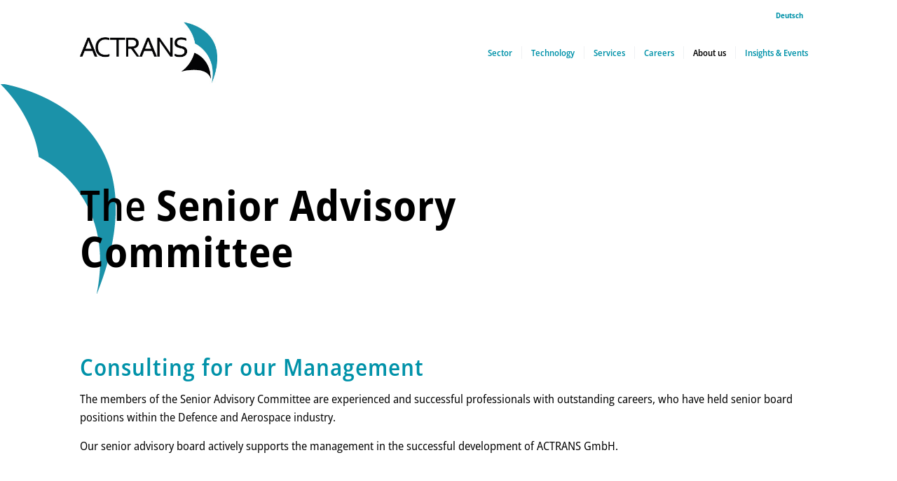

--- FILE ---
content_type: text/html; charset=UTF-8
request_url: https://actrans.de/en/senior-advisory-committee/
body_size: 14232
content:
<!DOCTYPE html>
<html lang="en-US" class="html_stretched responsive av-preloader-disabled  html_header_top html_logo_left html_main_nav_header html_menu_right html_slim html_header_sticky html_header_shrinking_disabled html_header_topbar_active html_mobile_menu_tablet html_header_searchicon_disabled html_content_align_center html_header_unstick_top_disabled html_header_stretch_disabled html_minimal_header html_elegant-blog html_modern-blog html_av-submenu-hidden html_av-submenu-display-click html_av-overlay-side html_av-overlay-side-classic html_av-submenu-noclone html_entry_id_2206 av-cookies-no-cookie-consent av-no-preview av-default-lightbox html_text_menu_active av-mobile-menu-switch-default">
<head>
<meta charset="UTF-8" />


<!-- mobile setting -->
<meta name="viewport" content="width=device-width, initial-scale=1">

<!-- Scripts/CSS and wp_head hook -->
<meta name='robots' content='index, follow, max-image-preview:large, max-snippet:-1, max-video-preview:-1' />
	<style>img:is([sizes="auto" i], [sizes^="auto," i]) { contain-intrinsic-size: 3000px 1500px }</style>
	<link rel="alternate" hreflang="de" href="https://actrans.de/beirat/" />
<link rel="alternate" hreflang="en" href="https://actrans.de/en/senior-advisory-committee/" />
<link rel="alternate" hreflang="x-default" href="https://actrans.de/beirat/" />

	<!-- This site is optimized with the Yoast SEO plugin v26.3 - https://yoast.com/wordpress/plugins/seo/ -->
	<title>ACTRANS: The Senior Advisory Committee</title>
	<meta name="description" content="The ACTRANS Senior Advisory Committee introduces itself. ACTRANS is a management consultancy for the aerospace and defence industries." />
	<link rel="canonical" href="https://actrans.de/en/senior-advisory-committee/" />
	<meta property="og:locale" content="en_US" />
	<meta property="og:type" content="article" />
	<meta property="og:title" content="ACTRANS: The Senior Advisory Committee" />
	<meta property="og:description" content="The ACTRANS Senior Advisory Committee introduces itself. ACTRANS is a management consultancy for the aerospace and defence industries." />
	<meta property="og:url" content="https://actrans.de/en/senior-advisory-committee/" />
	<meta property="og:site_name" content="ACTRANS Consulting für Aerospace und Defence" />
	<meta property="article:modified_time" content="2025-11-17T10:17:11+00:00" />
	<meta name="twitter:card" content="summary_large_image" />
	<meta name="twitter:label1" content="Est. reading time" />
	<meta name="twitter:data1" content="3 minutes" />
	<script type="application/ld+json" class="yoast-schema-graph">{"@context":"https://schema.org","@graph":[{"@type":"WebPage","@id":"https://actrans.de/en/senior-advisory-committee/","url":"https://actrans.de/en/senior-advisory-committee/","name":"ACTRANS: The Senior Advisory Committee","isPartOf":{"@id":"https://actrans.de/#website"},"datePublished":"2017-10-18T11:25:54+00:00","dateModified":"2025-11-17T10:17:11+00:00","description":"The ACTRANS Senior Advisory Committee introduces itself. ACTRANS is a management consultancy for the aerospace and defence industries.","breadcrumb":{"@id":"https://actrans.de/en/senior-advisory-committee/#breadcrumb"},"inLanguage":"en-US","potentialAction":[{"@type":"ReadAction","target":["https://actrans.de/en/senior-advisory-committee/"]}]},{"@type":"BreadcrumbList","@id":"https://actrans.de/en/senior-advisory-committee/#breadcrumb","itemListElement":[{"@type":"ListItem","position":1,"name":"Home","item":"https://actrans.de/en/"},{"@type":"ListItem","position":2,"name":"Senior Advisory Committee"}]},{"@type":"WebSite","@id":"https://actrans.de/#website","url":"https://actrans.de/","name":"ACTRANS Consulting für Aerospace und Defence","description":"","publisher":{"@id":"https://actrans.de/#organization"},"potentialAction":[{"@type":"SearchAction","target":{"@type":"EntryPoint","urlTemplate":"https://actrans.de/?s={search_term_string}"},"query-input":{"@type":"PropertyValueSpecification","valueRequired":true,"valueName":"search_term_string"}}],"inLanguage":"en-US"},{"@type":"Organization","@id":"https://actrans.de/#organization","name":"Actrans GmbH","url":"https://actrans.de/","logo":{"@type":"ImageObject","inLanguage":"en-US","@id":"https://actrans.de/#/schema/logo/image/","url":"","contentUrl":"","caption":"Actrans GmbH"},"image":{"@id":"https://actrans.de/#/schema/logo/image/"}}]}</script>
	<!-- / Yoast SEO plugin. -->


<link rel="alternate" type="application/rss+xml" title="ACTRANS Consulting für Aerospace und Defence &raquo; Feed" href="https://actrans.de/en/feed/" />
<link rel="alternate" type="application/rss+xml" title="ACTRANS Consulting für Aerospace und Defence &raquo; Comments Feed" href="https://actrans.de/en/comments/feed/" />
<script type="text/javascript">
/* <![CDATA[ */
window._wpemojiSettings = {"baseUrl":"https:\/\/s.w.org\/images\/core\/emoji\/16.0.1\/72x72\/","ext":".png","svgUrl":"https:\/\/s.w.org\/images\/core\/emoji\/16.0.1\/svg\/","svgExt":".svg","source":{"concatemoji":"https:\/\/actrans.de\/wp-includes\/js\/wp-emoji-release.min.js?ver=6.8.3"}};
/*! This file is auto-generated */
!function(s,n){var o,i,e;function c(e){try{var t={supportTests:e,timestamp:(new Date).valueOf()};sessionStorage.setItem(o,JSON.stringify(t))}catch(e){}}function p(e,t,n){e.clearRect(0,0,e.canvas.width,e.canvas.height),e.fillText(t,0,0);var t=new Uint32Array(e.getImageData(0,0,e.canvas.width,e.canvas.height).data),a=(e.clearRect(0,0,e.canvas.width,e.canvas.height),e.fillText(n,0,0),new Uint32Array(e.getImageData(0,0,e.canvas.width,e.canvas.height).data));return t.every(function(e,t){return e===a[t]})}function u(e,t){e.clearRect(0,0,e.canvas.width,e.canvas.height),e.fillText(t,0,0);for(var n=e.getImageData(16,16,1,1),a=0;a<n.data.length;a++)if(0!==n.data[a])return!1;return!0}function f(e,t,n,a){switch(t){case"flag":return n(e,"\ud83c\udff3\ufe0f\u200d\u26a7\ufe0f","\ud83c\udff3\ufe0f\u200b\u26a7\ufe0f")?!1:!n(e,"\ud83c\udde8\ud83c\uddf6","\ud83c\udde8\u200b\ud83c\uddf6")&&!n(e,"\ud83c\udff4\udb40\udc67\udb40\udc62\udb40\udc65\udb40\udc6e\udb40\udc67\udb40\udc7f","\ud83c\udff4\u200b\udb40\udc67\u200b\udb40\udc62\u200b\udb40\udc65\u200b\udb40\udc6e\u200b\udb40\udc67\u200b\udb40\udc7f");case"emoji":return!a(e,"\ud83e\udedf")}return!1}function g(e,t,n,a){var r="undefined"!=typeof WorkerGlobalScope&&self instanceof WorkerGlobalScope?new OffscreenCanvas(300,150):s.createElement("canvas"),o=r.getContext("2d",{willReadFrequently:!0}),i=(o.textBaseline="top",o.font="600 32px Arial",{});return e.forEach(function(e){i[e]=t(o,e,n,a)}),i}function t(e){var t=s.createElement("script");t.src=e,t.defer=!0,s.head.appendChild(t)}"undefined"!=typeof Promise&&(o="wpEmojiSettingsSupports",i=["flag","emoji"],n.supports={everything:!0,everythingExceptFlag:!0},e=new Promise(function(e){s.addEventListener("DOMContentLoaded",e,{once:!0})}),new Promise(function(t){var n=function(){try{var e=JSON.parse(sessionStorage.getItem(o));if("object"==typeof e&&"number"==typeof e.timestamp&&(new Date).valueOf()<e.timestamp+604800&&"object"==typeof e.supportTests)return e.supportTests}catch(e){}return null}();if(!n){if("undefined"!=typeof Worker&&"undefined"!=typeof OffscreenCanvas&&"undefined"!=typeof URL&&URL.createObjectURL&&"undefined"!=typeof Blob)try{var e="postMessage("+g.toString()+"("+[JSON.stringify(i),f.toString(),p.toString(),u.toString()].join(",")+"));",a=new Blob([e],{type:"text/javascript"}),r=new Worker(URL.createObjectURL(a),{name:"wpTestEmojiSupports"});return void(r.onmessage=function(e){c(n=e.data),r.terminate(),t(n)})}catch(e){}c(n=g(i,f,p,u))}t(n)}).then(function(e){for(var t in e)n.supports[t]=e[t],n.supports.everything=n.supports.everything&&n.supports[t],"flag"!==t&&(n.supports.everythingExceptFlag=n.supports.everythingExceptFlag&&n.supports[t]);n.supports.everythingExceptFlag=n.supports.everythingExceptFlag&&!n.supports.flag,n.DOMReady=!1,n.readyCallback=function(){n.DOMReady=!0}}).then(function(){return e}).then(function(){var e;n.supports.everything||(n.readyCallback(),(e=n.source||{}).concatemoji?t(e.concatemoji):e.wpemoji&&e.twemoji&&(t(e.twemoji),t(e.wpemoji)))}))}((window,document),window._wpemojiSettings);
/* ]]> */
</script>
<link rel='stylesheet' id='avia-grid-css' href='https://actrans.de/wp-content/themes/enfold/css/grid.css?ver=7.1.3' type='text/css' media='all' />
<link rel='stylesheet' id='avia-base-css' href='https://actrans.de/wp-content/themes/enfold/css/base.css?ver=7.1.3' type='text/css' media='all' />
<link rel='stylesheet' id='avia-layout-css' href='https://actrans.de/wp-content/themes/enfold/css/layout.css?ver=7.1.3' type='text/css' media='all' />
<link rel='stylesheet' id='avia-module-audioplayer-css' href='https://actrans.de/wp-content/themes/enfold/config-templatebuilder/avia-shortcodes/audio-player/audio-player.css?ver=7.1.3' type='text/css' media='all' />
<link rel='stylesheet' id='avia-module-blog-css' href='https://actrans.de/wp-content/themes/enfold/config-templatebuilder/avia-shortcodes/blog/blog.css?ver=7.1.3' type='text/css' media='all' />
<link rel='stylesheet' id='avia-module-postslider-css' href='https://actrans.de/wp-content/themes/enfold/config-templatebuilder/avia-shortcodes/postslider/postslider.css?ver=7.1.3' type='text/css' media='all' />
<link rel='stylesheet' id='avia-module-button-css' href='https://actrans.de/wp-content/themes/enfold/config-templatebuilder/avia-shortcodes/buttons/buttons.css?ver=7.1.3' type='text/css' media='all' />
<link rel='stylesheet' id='avia-module-buttonrow-css' href='https://actrans.de/wp-content/themes/enfold/config-templatebuilder/avia-shortcodes/buttonrow/buttonrow.css?ver=7.1.3' type='text/css' media='all' />
<link rel='stylesheet' id='avia-module-button-fullwidth-css' href='https://actrans.de/wp-content/themes/enfold/config-templatebuilder/avia-shortcodes/buttons_fullwidth/buttons_fullwidth.css?ver=7.1.3' type='text/css' media='all' />
<link rel='stylesheet' id='avia-module-catalogue-css' href='https://actrans.de/wp-content/themes/enfold/config-templatebuilder/avia-shortcodes/catalogue/catalogue.css?ver=7.1.3' type='text/css' media='all' />
<link rel='stylesheet' id='avia-module-comments-css' href='https://actrans.de/wp-content/themes/enfold/config-templatebuilder/avia-shortcodes/comments/comments.css?ver=7.1.3' type='text/css' media='all' />
<link rel='stylesheet' id='avia-module-contact-css' href='https://actrans.de/wp-content/themes/enfold/config-templatebuilder/avia-shortcodes/contact/contact.css?ver=7.1.3' type='text/css' media='all' />
<link rel='stylesheet' id='avia-module-slideshow-css' href='https://actrans.de/wp-content/themes/enfold/config-templatebuilder/avia-shortcodes/slideshow/slideshow.css?ver=7.1.3' type='text/css' media='all' />
<link rel='stylesheet' id='avia-module-slideshow-contentpartner-css' href='https://actrans.de/wp-content/themes/enfold/config-templatebuilder/avia-shortcodes/contentslider/contentslider.css?ver=7.1.3' type='text/css' media='all' />
<link rel='stylesheet' id='avia-module-countdown-css' href='https://actrans.de/wp-content/themes/enfold/config-templatebuilder/avia-shortcodes/countdown/countdown.css?ver=7.1.3' type='text/css' media='all' />
<link rel='stylesheet' id='avia-module-dynamic-field-css' href='https://actrans.de/wp-content/themes/enfold/config-templatebuilder/avia-shortcodes/dynamic_field/dynamic_field.css?ver=7.1.3' type='text/css' media='all' />
<link rel='stylesheet' id='avia-module-gallery-css' href='https://actrans.de/wp-content/themes/enfold/config-templatebuilder/avia-shortcodes/gallery/gallery.css?ver=7.1.3' type='text/css' media='all' />
<link rel='stylesheet' id='avia-module-gallery-hor-css' href='https://actrans.de/wp-content/themes/enfold/config-templatebuilder/avia-shortcodes/gallery_horizontal/gallery_horizontal.css?ver=7.1.3' type='text/css' media='all' />
<link rel='stylesheet' id='avia-module-maps-css' href='https://actrans.de/wp-content/themes/enfold/config-templatebuilder/avia-shortcodes/google_maps/google_maps.css?ver=7.1.3' type='text/css' media='all' />
<link rel='stylesheet' id='avia-module-gridrow-css' href='https://actrans.de/wp-content/themes/enfold/config-templatebuilder/avia-shortcodes/grid_row/grid_row.css?ver=7.1.3' type='text/css' media='all' />
<link rel='stylesheet' id='avia-module-heading-css' href='https://actrans.de/wp-content/themes/enfold/config-templatebuilder/avia-shortcodes/heading/heading.css?ver=7.1.3' type='text/css' media='all' />
<link rel='stylesheet' id='avia-module-rotator-css' href='https://actrans.de/wp-content/themes/enfold/config-templatebuilder/avia-shortcodes/headline_rotator/headline_rotator.css?ver=7.1.3' type='text/css' media='all' />
<link rel='stylesheet' id='avia-module-hr-css' href='https://actrans.de/wp-content/themes/enfold/config-templatebuilder/avia-shortcodes/hr/hr.css?ver=7.1.3' type='text/css' media='all' />
<link rel='stylesheet' id='avia-module-icon-css' href='https://actrans.de/wp-content/themes/enfold/config-templatebuilder/avia-shortcodes/icon/icon.css?ver=7.1.3' type='text/css' media='all' />
<link rel='stylesheet' id='avia-module-icon-circles-css' href='https://actrans.de/wp-content/themes/enfold/config-templatebuilder/avia-shortcodes/icon_circles/icon_circles.css?ver=7.1.3' type='text/css' media='all' />
<link rel='stylesheet' id='avia-module-iconbox-css' href='https://actrans.de/wp-content/themes/enfold/config-templatebuilder/avia-shortcodes/iconbox/iconbox.css?ver=7.1.3' type='text/css' media='all' />
<link rel='stylesheet' id='avia-module-icongrid-css' href='https://actrans.de/wp-content/themes/enfold/config-templatebuilder/avia-shortcodes/icongrid/icongrid.css?ver=7.1.3' type='text/css' media='all' />
<link rel='stylesheet' id='avia-module-iconlist-css' href='https://actrans.de/wp-content/themes/enfold/config-templatebuilder/avia-shortcodes/iconlist/iconlist.css?ver=7.1.3' type='text/css' media='all' />
<link rel='stylesheet' id='avia-module-image-css' href='https://actrans.de/wp-content/themes/enfold/config-templatebuilder/avia-shortcodes/image/image.css?ver=7.1.3' type='text/css' media='all' />
<link rel='stylesheet' id='avia-module-image-diff-css' href='https://actrans.de/wp-content/themes/enfold/config-templatebuilder/avia-shortcodes/image_diff/image_diff.css?ver=7.1.3' type='text/css' media='all' />
<link rel='stylesheet' id='avia-module-hotspot-css' href='https://actrans.de/wp-content/themes/enfold/config-templatebuilder/avia-shortcodes/image_hotspots/image_hotspots.css?ver=7.1.3' type='text/css' media='all' />
<link rel='stylesheet' id='avia-module-sc-lottie-animation-css' href='https://actrans.de/wp-content/themes/enfold/config-templatebuilder/avia-shortcodes/lottie_animation/lottie_animation.css?ver=7.1.3' type='text/css' media='all' />
<link rel='stylesheet' id='avia-module-magazine-css' href='https://actrans.de/wp-content/themes/enfold/config-templatebuilder/avia-shortcodes/magazine/magazine.css?ver=7.1.3' type='text/css' media='all' />
<link rel='stylesheet' id='avia-module-masonry-css' href='https://actrans.de/wp-content/themes/enfold/config-templatebuilder/avia-shortcodes/masonry_entries/masonry_entries.css?ver=7.1.3' type='text/css' media='all' />
<link rel='stylesheet' id='avia-siteloader-css' href='https://actrans.de/wp-content/themes/enfold/css/avia-snippet-site-preloader.css?ver=7.1.3' type='text/css' media='all' />
<link rel='stylesheet' id='avia-module-menu-css' href='https://actrans.de/wp-content/themes/enfold/config-templatebuilder/avia-shortcodes/menu/menu.css?ver=7.1.3' type='text/css' media='all' />
<link rel='stylesheet' id='avia-module-notification-css' href='https://actrans.de/wp-content/themes/enfold/config-templatebuilder/avia-shortcodes/notification/notification.css?ver=7.1.3' type='text/css' media='all' />
<link rel='stylesheet' id='avia-module-numbers-css' href='https://actrans.de/wp-content/themes/enfold/config-templatebuilder/avia-shortcodes/numbers/numbers.css?ver=7.1.3' type='text/css' media='all' />
<link rel='stylesheet' id='avia-module-portfolio-css' href='https://actrans.de/wp-content/themes/enfold/config-templatebuilder/avia-shortcodes/portfolio/portfolio.css?ver=7.1.3' type='text/css' media='all' />
<link rel='stylesheet' id='avia-module-post-metadata-css' href='https://actrans.de/wp-content/themes/enfold/config-templatebuilder/avia-shortcodes/post_metadata/post_metadata.css?ver=7.1.3' type='text/css' media='all' />
<link rel='stylesheet' id='avia-module-progress-bar-css' href='https://actrans.de/wp-content/themes/enfold/config-templatebuilder/avia-shortcodes/progressbar/progressbar.css?ver=7.1.3' type='text/css' media='all' />
<link rel='stylesheet' id='avia-module-promobox-css' href='https://actrans.de/wp-content/themes/enfold/config-templatebuilder/avia-shortcodes/promobox/promobox.css?ver=7.1.3' type='text/css' media='all' />
<link rel='stylesheet' id='avia-sc-search-css' href='https://actrans.de/wp-content/themes/enfold/config-templatebuilder/avia-shortcodes/search/search.css?ver=7.1.3' type='text/css' media='all' />
<link rel='stylesheet' id='avia-module-slideshow-accordion-css' href='https://actrans.de/wp-content/themes/enfold/config-templatebuilder/avia-shortcodes/slideshow_accordion/slideshow_accordion.css?ver=7.1.3' type='text/css' media='all' />
<link rel='stylesheet' id='avia-module-slideshow-feature-image-css' href='https://actrans.de/wp-content/themes/enfold/config-templatebuilder/avia-shortcodes/slideshow_feature_image/slideshow_feature_image.css?ver=7.1.3' type='text/css' media='all' />
<link rel='stylesheet' id='avia-module-slideshow-fullsize-css' href='https://actrans.de/wp-content/themes/enfold/config-templatebuilder/avia-shortcodes/slideshow_fullsize/slideshow_fullsize.css?ver=7.1.3' type='text/css' media='all' />
<link rel='stylesheet' id='avia-module-slideshow-fullscreen-css' href='https://actrans.de/wp-content/themes/enfold/config-templatebuilder/avia-shortcodes/slideshow_fullscreen/slideshow_fullscreen.css?ver=7.1.3' type='text/css' media='all' />
<link rel='stylesheet' id='avia-module-slideshow-ls-css' href='https://actrans.de/wp-content/themes/enfold/config-templatebuilder/avia-shortcodes/slideshow_layerslider/slideshow_layerslider.css?ver=7.1.3' type='text/css' media='all' />
<link rel='stylesheet' id='avia-module-social-css' href='https://actrans.de/wp-content/themes/enfold/config-templatebuilder/avia-shortcodes/social_share/social_share.css?ver=7.1.3' type='text/css' media='all' />
<link rel='stylesheet' id='avia-module-tabsection-css' href='https://actrans.de/wp-content/themes/enfold/config-templatebuilder/avia-shortcodes/tab_section/tab_section.css?ver=7.1.3' type='text/css' media='all' />
<link rel='stylesheet' id='avia-module-table-css' href='https://actrans.de/wp-content/themes/enfold/config-templatebuilder/avia-shortcodes/table/table.css?ver=7.1.3' type='text/css' media='all' />
<link rel='stylesheet' id='avia-module-tabs-css' href='https://actrans.de/wp-content/themes/enfold/config-templatebuilder/avia-shortcodes/tabs/tabs.css?ver=7.1.3' type='text/css' media='all' />
<link rel='stylesheet' id='avia-module-team-css' href='https://actrans.de/wp-content/themes/enfold/config-templatebuilder/avia-shortcodes/team/team.css?ver=7.1.3' type='text/css' media='all' />
<link rel='stylesheet' id='avia-module-testimonials-css' href='https://actrans.de/wp-content/themes/enfold/config-templatebuilder/avia-shortcodes/testimonials/testimonials.css?ver=7.1.3' type='text/css' media='all' />
<link rel='stylesheet' id='avia-module-timeline-css' href='https://actrans.de/wp-content/themes/enfold/config-templatebuilder/avia-shortcodes/timeline/timeline.css?ver=7.1.3' type='text/css' media='all' />
<link rel='stylesheet' id='avia-module-toggles-css' href='https://actrans.de/wp-content/themes/enfold/config-templatebuilder/avia-shortcodes/toggles/toggles.css?ver=7.1.3' type='text/css' media='all' />
<link rel='stylesheet' id='avia-module-video-css' href='https://actrans.de/wp-content/themes/enfold/config-templatebuilder/avia-shortcodes/video/video.css?ver=7.1.3' type='text/css' media='all' />
<link rel='stylesheet' id='layerslider-css' href='https://actrans.de/wp-content/plugins/LayerSlider/assets/static/layerslider/css/layerslider.css?ver=8.0.1' type='text/css' media='all' />
<style id='wp-emoji-styles-inline-css' type='text/css'>

	img.wp-smiley, img.emoji {
		display: inline !important;
		border: none !important;
		box-shadow: none !important;
		height: 1em !important;
		width: 1em !important;
		margin: 0 0.07em !important;
		vertical-align: -0.1em !important;
		background: none !important;
		padding: 0 !important;
	}
</style>
<link rel='stylesheet' id='wp-block-library-css' href='https://actrans.de/wp-includes/css/dist/block-library/style.min.css?ver=6.8.3' type='text/css' media='all' />
<style id='global-styles-inline-css' type='text/css'>
:root{--wp--preset--aspect-ratio--square: 1;--wp--preset--aspect-ratio--4-3: 4/3;--wp--preset--aspect-ratio--3-4: 3/4;--wp--preset--aspect-ratio--3-2: 3/2;--wp--preset--aspect-ratio--2-3: 2/3;--wp--preset--aspect-ratio--16-9: 16/9;--wp--preset--aspect-ratio--9-16: 9/16;--wp--preset--color--black: #000000;--wp--preset--color--cyan-bluish-gray: #abb8c3;--wp--preset--color--white: #ffffff;--wp--preset--color--pale-pink: #f78da7;--wp--preset--color--vivid-red: #cf2e2e;--wp--preset--color--luminous-vivid-orange: #ff6900;--wp--preset--color--luminous-vivid-amber: #fcb900;--wp--preset--color--light-green-cyan: #7bdcb5;--wp--preset--color--vivid-green-cyan: #00d084;--wp--preset--color--pale-cyan-blue: #8ed1fc;--wp--preset--color--vivid-cyan-blue: #0693e3;--wp--preset--color--vivid-purple: #9b51e0;--wp--preset--color--metallic-red: #b02b2c;--wp--preset--color--maximum-yellow-red: #edae44;--wp--preset--color--yellow-sun: #eeee22;--wp--preset--color--palm-leaf: #83a846;--wp--preset--color--aero: #7bb0e7;--wp--preset--color--old-lavender: #745f7e;--wp--preset--color--steel-teal: #5f8789;--wp--preset--color--raspberry-pink: #d65799;--wp--preset--color--medium-turquoise: #4ecac2;--wp--preset--gradient--vivid-cyan-blue-to-vivid-purple: linear-gradient(135deg,rgba(6,147,227,1) 0%,rgb(155,81,224) 100%);--wp--preset--gradient--light-green-cyan-to-vivid-green-cyan: linear-gradient(135deg,rgb(122,220,180) 0%,rgb(0,208,130) 100%);--wp--preset--gradient--luminous-vivid-amber-to-luminous-vivid-orange: linear-gradient(135deg,rgba(252,185,0,1) 0%,rgba(255,105,0,1) 100%);--wp--preset--gradient--luminous-vivid-orange-to-vivid-red: linear-gradient(135deg,rgba(255,105,0,1) 0%,rgb(207,46,46) 100%);--wp--preset--gradient--very-light-gray-to-cyan-bluish-gray: linear-gradient(135deg,rgb(238,238,238) 0%,rgb(169,184,195) 100%);--wp--preset--gradient--cool-to-warm-spectrum: linear-gradient(135deg,rgb(74,234,220) 0%,rgb(151,120,209) 20%,rgb(207,42,186) 40%,rgb(238,44,130) 60%,rgb(251,105,98) 80%,rgb(254,248,76) 100%);--wp--preset--gradient--blush-light-purple: linear-gradient(135deg,rgb(255,206,236) 0%,rgb(152,150,240) 100%);--wp--preset--gradient--blush-bordeaux: linear-gradient(135deg,rgb(254,205,165) 0%,rgb(254,45,45) 50%,rgb(107,0,62) 100%);--wp--preset--gradient--luminous-dusk: linear-gradient(135deg,rgb(255,203,112) 0%,rgb(199,81,192) 50%,rgb(65,88,208) 100%);--wp--preset--gradient--pale-ocean: linear-gradient(135deg,rgb(255,245,203) 0%,rgb(182,227,212) 50%,rgb(51,167,181) 100%);--wp--preset--gradient--electric-grass: linear-gradient(135deg,rgb(202,248,128) 0%,rgb(113,206,126) 100%);--wp--preset--gradient--midnight: linear-gradient(135deg,rgb(2,3,129) 0%,rgb(40,116,252) 100%);--wp--preset--font-size--small: 1rem;--wp--preset--font-size--medium: 1.125rem;--wp--preset--font-size--large: 1.75rem;--wp--preset--font-size--x-large: clamp(1.75rem, 3vw, 2.25rem);--wp--preset--spacing--20: 0.44rem;--wp--preset--spacing--30: 0.67rem;--wp--preset--spacing--40: 1rem;--wp--preset--spacing--50: 1.5rem;--wp--preset--spacing--60: 2.25rem;--wp--preset--spacing--70: 3.38rem;--wp--preset--spacing--80: 5.06rem;--wp--preset--shadow--natural: 6px 6px 9px rgba(0, 0, 0, 0.2);--wp--preset--shadow--deep: 12px 12px 50px rgba(0, 0, 0, 0.4);--wp--preset--shadow--sharp: 6px 6px 0px rgba(0, 0, 0, 0.2);--wp--preset--shadow--outlined: 6px 6px 0px -3px rgba(255, 255, 255, 1), 6px 6px rgba(0, 0, 0, 1);--wp--preset--shadow--crisp: 6px 6px 0px rgba(0, 0, 0, 1);}:root { --wp--style--global--content-size: 800px;--wp--style--global--wide-size: 1130px; }:where(body) { margin: 0; }.wp-site-blocks > .alignleft { float: left; margin-right: 2em; }.wp-site-blocks > .alignright { float: right; margin-left: 2em; }.wp-site-blocks > .aligncenter { justify-content: center; margin-left: auto; margin-right: auto; }:where(.is-layout-flex){gap: 0.5em;}:where(.is-layout-grid){gap: 0.5em;}.is-layout-flow > .alignleft{float: left;margin-inline-start: 0;margin-inline-end: 2em;}.is-layout-flow > .alignright{float: right;margin-inline-start: 2em;margin-inline-end: 0;}.is-layout-flow > .aligncenter{margin-left: auto !important;margin-right: auto !important;}.is-layout-constrained > .alignleft{float: left;margin-inline-start: 0;margin-inline-end: 2em;}.is-layout-constrained > .alignright{float: right;margin-inline-start: 2em;margin-inline-end: 0;}.is-layout-constrained > .aligncenter{margin-left: auto !important;margin-right: auto !important;}.is-layout-constrained > :where(:not(.alignleft):not(.alignright):not(.alignfull)){max-width: var(--wp--style--global--content-size);margin-left: auto !important;margin-right: auto !important;}.is-layout-constrained > .alignwide{max-width: var(--wp--style--global--wide-size);}body .is-layout-flex{display: flex;}.is-layout-flex{flex-wrap: wrap;align-items: center;}.is-layout-flex > :is(*, div){margin: 0;}body .is-layout-grid{display: grid;}.is-layout-grid > :is(*, div){margin: 0;}body{padding-top: 0px;padding-right: 0px;padding-bottom: 0px;padding-left: 0px;}a:where(:not(.wp-element-button)){text-decoration: underline;}:root :where(.wp-element-button, .wp-block-button__link){background-color: #32373c;border-width: 0;color: #fff;font-family: inherit;font-size: inherit;line-height: inherit;padding: calc(0.667em + 2px) calc(1.333em + 2px);text-decoration: none;}.has-black-color{color: var(--wp--preset--color--black) !important;}.has-cyan-bluish-gray-color{color: var(--wp--preset--color--cyan-bluish-gray) !important;}.has-white-color{color: var(--wp--preset--color--white) !important;}.has-pale-pink-color{color: var(--wp--preset--color--pale-pink) !important;}.has-vivid-red-color{color: var(--wp--preset--color--vivid-red) !important;}.has-luminous-vivid-orange-color{color: var(--wp--preset--color--luminous-vivid-orange) !important;}.has-luminous-vivid-amber-color{color: var(--wp--preset--color--luminous-vivid-amber) !important;}.has-light-green-cyan-color{color: var(--wp--preset--color--light-green-cyan) !important;}.has-vivid-green-cyan-color{color: var(--wp--preset--color--vivid-green-cyan) !important;}.has-pale-cyan-blue-color{color: var(--wp--preset--color--pale-cyan-blue) !important;}.has-vivid-cyan-blue-color{color: var(--wp--preset--color--vivid-cyan-blue) !important;}.has-vivid-purple-color{color: var(--wp--preset--color--vivid-purple) !important;}.has-metallic-red-color{color: var(--wp--preset--color--metallic-red) !important;}.has-maximum-yellow-red-color{color: var(--wp--preset--color--maximum-yellow-red) !important;}.has-yellow-sun-color{color: var(--wp--preset--color--yellow-sun) !important;}.has-palm-leaf-color{color: var(--wp--preset--color--palm-leaf) !important;}.has-aero-color{color: var(--wp--preset--color--aero) !important;}.has-old-lavender-color{color: var(--wp--preset--color--old-lavender) !important;}.has-steel-teal-color{color: var(--wp--preset--color--steel-teal) !important;}.has-raspberry-pink-color{color: var(--wp--preset--color--raspberry-pink) !important;}.has-medium-turquoise-color{color: var(--wp--preset--color--medium-turquoise) !important;}.has-black-background-color{background-color: var(--wp--preset--color--black) !important;}.has-cyan-bluish-gray-background-color{background-color: var(--wp--preset--color--cyan-bluish-gray) !important;}.has-white-background-color{background-color: var(--wp--preset--color--white) !important;}.has-pale-pink-background-color{background-color: var(--wp--preset--color--pale-pink) !important;}.has-vivid-red-background-color{background-color: var(--wp--preset--color--vivid-red) !important;}.has-luminous-vivid-orange-background-color{background-color: var(--wp--preset--color--luminous-vivid-orange) !important;}.has-luminous-vivid-amber-background-color{background-color: var(--wp--preset--color--luminous-vivid-amber) !important;}.has-light-green-cyan-background-color{background-color: var(--wp--preset--color--light-green-cyan) !important;}.has-vivid-green-cyan-background-color{background-color: var(--wp--preset--color--vivid-green-cyan) !important;}.has-pale-cyan-blue-background-color{background-color: var(--wp--preset--color--pale-cyan-blue) !important;}.has-vivid-cyan-blue-background-color{background-color: var(--wp--preset--color--vivid-cyan-blue) !important;}.has-vivid-purple-background-color{background-color: var(--wp--preset--color--vivid-purple) !important;}.has-metallic-red-background-color{background-color: var(--wp--preset--color--metallic-red) !important;}.has-maximum-yellow-red-background-color{background-color: var(--wp--preset--color--maximum-yellow-red) !important;}.has-yellow-sun-background-color{background-color: var(--wp--preset--color--yellow-sun) !important;}.has-palm-leaf-background-color{background-color: var(--wp--preset--color--palm-leaf) !important;}.has-aero-background-color{background-color: var(--wp--preset--color--aero) !important;}.has-old-lavender-background-color{background-color: var(--wp--preset--color--old-lavender) !important;}.has-steel-teal-background-color{background-color: var(--wp--preset--color--steel-teal) !important;}.has-raspberry-pink-background-color{background-color: var(--wp--preset--color--raspberry-pink) !important;}.has-medium-turquoise-background-color{background-color: var(--wp--preset--color--medium-turquoise) !important;}.has-black-border-color{border-color: var(--wp--preset--color--black) !important;}.has-cyan-bluish-gray-border-color{border-color: var(--wp--preset--color--cyan-bluish-gray) !important;}.has-white-border-color{border-color: var(--wp--preset--color--white) !important;}.has-pale-pink-border-color{border-color: var(--wp--preset--color--pale-pink) !important;}.has-vivid-red-border-color{border-color: var(--wp--preset--color--vivid-red) !important;}.has-luminous-vivid-orange-border-color{border-color: var(--wp--preset--color--luminous-vivid-orange) !important;}.has-luminous-vivid-amber-border-color{border-color: var(--wp--preset--color--luminous-vivid-amber) !important;}.has-light-green-cyan-border-color{border-color: var(--wp--preset--color--light-green-cyan) !important;}.has-vivid-green-cyan-border-color{border-color: var(--wp--preset--color--vivid-green-cyan) !important;}.has-pale-cyan-blue-border-color{border-color: var(--wp--preset--color--pale-cyan-blue) !important;}.has-vivid-cyan-blue-border-color{border-color: var(--wp--preset--color--vivid-cyan-blue) !important;}.has-vivid-purple-border-color{border-color: var(--wp--preset--color--vivid-purple) !important;}.has-metallic-red-border-color{border-color: var(--wp--preset--color--metallic-red) !important;}.has-maximum-yellow-red-border-color{border-color: var(--wp--preset--color--maximum-yellow-red) !important;}.has-yellow-sun-border-color{border-color: var(--wp--preset--color--yellow-sun) !important;}.has-palm-leaf-border-color{border-color: var(--wp--preset--color--palm-leaf) !important;}.has-aero-border-color{border-color: var(--wp--preset--color--aero) !important;}.has-old-lavender-border-color{border-color: var(--wp--preset--color--old-lavender) !important;}.has-steel-teal-border-color{border-color: var(--wp--preset--color--steel-teal) !important;}.has-raspberry-pink-border-color{border-color: var(--wp--preset--color--raspberry-pink) !important;}.has-medium-turquoise-border-color{border-color: var(--wp--preset--color--medium-turquoise) !important;}.has-vivid-cyan-blue-to-vivid-purple-gradient-background{background: var(--wp--preset--gradient--vivid-cyan-blue-to-vivid-purple) !important;}.has-light-green-cyan-to-vivid-green-cyan-gradient-background{background: var(--wp--preset--gradient--light-green-cyan-to-vivid-green-cyan) !important;}.has-luminous-vivid-amber-to-luminous-vivid-orange-gradient-background{background: var(--wp--preset--gradient--luminous-vivid-amber-to-luminous-vivid-orange) !important;}.has-luminous-vivid-orange-to-vivid-red-gradient-background{background: var(--wp--preset--gradient--luminous-vivid-orange-to-vivid-red) !important;}.has-very-light-gray-to-cyan-bluish-gray-gradient-background{background: var(--wp--preset--gradient--very-light-gray-to-cyan-bluish-gray) !important;}.has-cool-to-warm-spectrum-gradient-background{background: var(--wp--preset--gradient--cool-to-warm-spectrum) !important;}.has-blush-light-purple-gradient-background{background: var(--wp--preset--gradient--blush-light-purple) !important;}.has-blush-bordeaux-gradient-background{background: var(--wp--preset--gradient--blush-bordeaux) !important;}.has-luminous-dusk-gradient-background{background: var(--wp--preset--gradient--luminous-dusk) !important;}.has-pale-ocean-gradient-background{background: var(--wp--preset--gradient--pale-ocean) !important;}.has-electric-grass-gradient-background{background: var(--wp--preset--gradient--electric-grass) !important;}.has-midnight-gradient-background{background: var(--wp--preset--gradient--midnight) !important;}.has-small-font-size{font-size: var(--wp--preset--font-size--small) !important;}.has-medium-font-size{font-size: var(--wp--preset--font-size--medium) !important;}.has-large-font-size{font-size: var(--wp--preset--font-size--large) !important;}.has-x-large-font-size{font-size: var(--wp--preset--font-size--x-large) !important;}
:where(.wp-block-post-template.is-layout-flex){gap: 1.25em;}:where(.wp-block-post-template.is-layout-grid){gap: 1.25em;}
:where(.wp-block-columns.is-layout-flex){gap: 2em;}:where(.wp-block-columns.is-layout-grid){gap: 2em;}
:root :where(.wp-block-pullquote){font-size: 1.5em;line-height: 1.6;}
</style>
<link rel='stylesheet' id='wpml-legacy-horizontal-list-0-css' href='https://actrans.de/wp-content/plugins/sitepress-multilingual-cms/templates/language-switchers/legacy-list-horizontal/style.min.css?ver=1' type='text/css' media='all' />
<style id='wpml-legacy-horizontal-list-0-inline-css' type='text/css'>
.wpml-ls-sidebars-av_everywhere a, .wpml-ls-sidebars-av_everywhere .wpml-ls-sub-menu a, .wpml-ls-sidebars-av_everywhere .wpml-ls-sub-menu a:link, .wpml-ls-sidebars-av_everywhere li:not(.wpml-ls-current-language) .wpml-ls-link, .wpml-ls-sidebars-av_everywhere li:not(.wpml-ls-current-language) .wpml-ls-link:link {color:#041533;}.wpml-ls-sidebars-av_everywhere .wpml-ls-sub-menu a:hover,.wpml-ls-sidebars-av_everywhere .wpml-ls-sub-menu a:focus, .wpml-ls-sidebars-av_everywhere .wpml-ls-sub-menu a:link:hover, .wpml-ls-sidebars-av_everywhere .wpml-ls-sub-menu a:link:focus {color:#00d4f5;}.wpml-ls-sidebars-av_everywhere .wpml-ls-current-language > a {color:#041533;}
</style>
<link rel='stylesheet' id='wpml-menu-item-0-css' href='https://actrans.de/wp-content/plugins/sitepress-multilingual-cms/templates/language-switchers/menu-item/style.min.css?ver=1' type='text/css' media='all' />
<style id='wpml-menu-item-0-inline-css' type='text/css'>
.wpml-ls-slot-53, .wpml-ls-slot-53 a, .wpml-ls-slot-53 a:visited{color:#041533;}.wpml-ls-slot-53:hover, .wpml-ls-slot-53:hover a, .wpml-ls-slot-53 a:hover{color:#00d4f5;}.wpml-ls-slot-53.wpml-ls-current-language, .wpml-ls-slot-53.wpml-ls-current-language a, .wpml-ls-slot-53.wpml-ls-current-language a:visited{color:#041533;}.wpml-ls-slot-53.wpml-ls-current-language:hover, .wpml-ls-slot-53.wpml-ls-current-language:hover a, .wpml-ls-slot-53.wpml-ls-current-language a:hover{color:#00d4f5;}
.language_flag {display: none! important;}
</style>
<link rel='stylesheet' id='cms-navigation-style-base-css' href='https://actrans.de/wp-content/plugins/wpml-cms-nav/res/css/cms-navigation-base.css?ver=1.5.6' type='text/css' media='screen' />
<link rel='stylesheet' id='cms-navigation-style-css' href='https://actrans.de/wp-content/plugins/wpml-cms-nav/res/css/cms-navigation.css?ver=1.5.6' type='text/css' media='screen' />
<link rel='stylesheet' id='avia-scs-css' href='https://actrans.de/wp-content/themes/enfold/css/shortcodes.css?ver=7.1.3' type='text/css' media='all' />
<link rel='stylesheet' id='avia-fold-unfold-css' href='https://actrans.de/wp-content/themes/enfold/css/avia-snippet-fold-unfold.css?ver=7.1.3' type='text/css' media='all' />
<link rel='stylesheet' id='avia-popup-css-css' href='https://actrans.de/wp-content/themes/enfold/js/aviapopup/magnific-popup.min.css?ver=7.1.3' type='text/css' media='screen' />
<link rel='stylesheet' id='avia-lightbox-css' href='https://actrans.de/wp-content/themes/enfold/css/avia-snippet-lightbox.css?ver=7.1.3' type='text/css' media='screen' />
<link rel='stylesheet' id='avia-widget-css-css' href='https://actrans.de/wp-content/themes/enfold/css/avia-snippet-widget.css?ver=7.1.3' type='text/css' media='screen' />
<link rel='stylesheet' id='avia-dynamic-css' href='https://actrans.de/wp-content/uploads/dynamic_avia/enfold_en.css?ver=691b1e28c9614' type='text/css' media='all' />
<link rel='stylesheet' id='avia-custom-css' href='https://actrans.de/wp-content/themes/enfold/css/custom.css?ver=7.1.3' type='text/css' media='all' />
<link rel='stylesheet' id='avia-wpml-css' href='https://actrans.de/wp-content/themes/enfold/config-wpml/wpml-mod.css?ver=7.1.3' type='text/css' media='all' />
<link rel='stylesheet' id='avia-single-post-2206-css' href='https://actrans.de/wp-content/uploads/dynamic_avia/avia_posts_css/post-2206.css?ver=ver-1763403304' type='text/css' media='all' />
<script type="text/javascript" src="https://actrans.de/wp-includes/js/jquery/jquery.min.js?ver=3.7.1" id="jquery-core-js"></script>
<script type="text/javascript" src="https://actrans.de/wp-includes/js/jquery/jquery-migrate.min.js?ver=3.4.1" id="jquery-migrate-js"></script>
<script type="text/javascript" src="https://actrans.de/wp-content/themes/enfold/js/avia-js.js?ver=7.1.3" id="avia-js-js"></script>
<script type="text/javascript" src="https://actrans.de/wp-content/themes/enfold/js/avia-compat.js?ver=7.1.3" id="avia-compat-js"></script>
<script type="text/javascript" src="https://actrans.de/wp-content/themes/enfold/config-wpml/wpml-mod.js?ver=7.1.3" id="avia-wpml-script-js"></script>
<link rel="https://api.w.org/" href="https://actrans.de/en/wp-json/" /><link rel="alternate" title="JSON" type="application/json" href="https://actrans.de/en/wp-json/wp/v2/pages/2206" /><link rel="EditURI" type="application/rsd+xml" title="RSD" href="https://actrans.de/xmlrpc.php?rsd" />
<meta name="generator" content="WordPress 6.8.3" />
<link rel='shortlink' href='https://actrans.de/en/?p=2206' />
<link rel="alternate" title="oEmbed (JSON)" type="application/json+oembed" href="https://actrans.de/en/wp-json/oembed/1.0/embed?url=https%3A%2F%2Factrans.de%2Fen%2Fsenior-advisory-committee%2F" />
<link rel="alternate" title="oEmbed (XML)" type="text/xml+oembed" href="https://actrans.de/en/wp-json/oembed/1.0/embed?url=https%3A%2F%2Factrans.de%2Fen%2Fsenior-advisory-committee%2F&#038;format=xml" />
<meta name="generator" content="WPML ver:4.8.4 stt:1,3;" />

<link rel="icon" href="https://actrans.de/wp-content/uploads/actrans-zeichen.png" type="image/png">
<!--[if lt IE 9]><script src="https://actrans.de/wp-content/themes/enfold/js/html5shiv.js"></script><![endif]--><link rel="profile" href="https://gmpg.org/xfn/11" />
<link rel="alternate" type="application/rss+xml" title="ACTRANS Consulting für Aerospace und Defence RSS2 Feed" href="https://actrans.de/en/feed/" />
<link rel="pingback" href="https://actrans.de/xmlrpc.php" />
<link rel="icon" href="https://actrans.de/wp-content/uploads/actrans-zeichen-36x36.png" sizes="32x32" />
<link rel="icon" href="https://actrans.de/wp-content/uploads/actrans-zeichen-300x300.png" sizes="192x192" />
<link rel="apple-touch-icon" href="https://actrans.de/wp-content/uploads/actrans-zeichen-180x180.png" />
<meta name="msapplication-TileImage" content="https://actrans.de/wp-content/uploads/actrans-zeichen-300x300.png" />
		<style type="text/css" id="wp-custom-css">
			/*home unsere branchen kästen bildunterschrift*/
#branche-feld {
	margin-top: -180px;
}
#branche-feld h3 a:hover {
	text-decoration: underline;
	text-decoration-color: #041533;
}

/* Remove image overlay with circle and arrow */
.image-overlay {
display: none !important;
opacity: 0 !important;
}

p + h1, p + h2, p + h3, p + h4, p + h5, p + h6 {
  margin-top: 0.2em;
}

img.segel {
	padding: 0 20px 20px 0;
}
@media only screen and (max-width: 600px) {
  img.segel {
	padding: 0 10px 90px 0; }
}

/*Beitragsslider*/
#top h3 a {
	 text-transform: none !important; }

.wp-block-button__link {
  color: #fff;
  background-color: #0092a9;
  border-radius: 0px!important;
}

/*Blog*/
article .category-events .post-meta-infos .date-container { display:none; }

.html_elegant-blog #top .post-entry .minor-meta {
  text-transform: none;
}



.shariff {
	margin-top: 50px;
}		</style>
		<style type="text/css">
		@font-face {font-family: 'entypo-fontello-enfold'; font-weight: normal; font-style: normal; font-display: auto;
		src: url('https://actrans.de/wp-content/themes/enfold/config-templatebuilder/avia-template-builder/assets/fonts/entypo-fontello-enfold/entypo-fontello-enfold.woff2') format('woff2'),
		url('https://actrans.de/wp-content/themes/enfold/config-templatebuilder/avia-template-builder/assets/fonts/entypo-fontello-enfold/entypo-fontello-enfold.woff') format('woff'),
		url('https://actrans.de/wp-content/themes/enfold/config-templatebuilder/avia-template-builder/assets/fonts/entypo-fontello-enfold/entypo-fontello-enfold.ttf') format('truetype'),
		url('https://actrans.de/wp-content/themes/enfold/config-templatebuilder/avia-template-builder/assets/fonts/entypo-fontello-enfold/entypo-fontello-enfold.svg#entypo-fontello-enfold') format('svg'),
		url('https://actrans.de/wp-content/themes/enfold/config-templatebuilder/avia-template-builder/assets/fonts/entypo-fontello-enfold/entypo-fontello-enfold.eot'),
		url('https://actrans.de/wp-content/themes/enfold/config-templatebuilder/avia-template-builder/assets/fonts/entypo-fontello-enfold/entypo-fontello-enfold.eot?#iefix') format('embedded-opentype');
		}

		#top .avia-font-entypo-fontello-enfold, body .avia-font-entypo-fontello-enfold, html body [data-av_iconfont='entypo-fontello-enfold']:before{ font-family: 'entypo-fontello-enfold'; }
		
		@font-face {font-family: 'entypo-fontello'; font-weight: normal; font-style: normal; font-display: auto;
		src: url('https://actrans.de/wp-content/themes/enfold/config-templatebuilder/avia-template-builder/assets/fonts/entypo-fontello/entypo-fontello.woff2') format('woff2'),
		url('https://actrans.de/wp-content/themes/enfold/config-templatebuilder/avia-template-builder/assets/fonts/entypo-fontello/entypo-fontello.woff') format('woff'),
		url('https://actrans.de/wp-content/themes/enfold/config-templatebuilder/avia-template-builder/assets/fonts/entypo-fontello/entypo-fontello.ttf') format('truetype'),
		url('https://actrans.de/wp-content/themes/enfold/config-templatebuilder/avia-template-builder/assets/fonts/entypo-fontello/entypo-fontello.svg#entypo-fontello') format('svg'),
		url('https://actrans.de/wp-content/themes/enfold/config-templatebuilder/avia-template-builder/assets/fonts/entypo-fontello/entypo-fontello.eot'),
		url('https://actrans.de/wp-content/themes/enfold/config-templatebuilder/avia-template-builder/assets/fonts/entypo-fontello/entypo-fontello.eot?#iefix') format('embedded-opentype');
		}

		#top .avia-font-entypo-fontello, body .avia-font-entypo-fontello, html body [data-av_iconfont='entypo-fontello']:before{ font-family: 'entypo-fontello'; }
		
		@font-face {font-family: 'medical'; font-weight: normal; font-style: normal; font-display: auto;
		src: url('https://actrans.de/wp-content/uploads/avia_fonts/medical/medical.woff2') format('woff2'),
		url('https://actrans.de/wp-content/uploads/avia_fonts/medical/medical.woff') format('woff'),
		url('https://actrans.de/wp-content/uploads/avia_fonts/medical/medical.ttf') format('truetype'),
		url('https://actrans.de/wp-content/uploads/avia_fonts/medical/medical.svg#medical') format('svg'),
		url('https://actrans.de/wp-content/uploads/avia_fonts/medical/medical.eot'),
		url('https://actrans.de/wp-content/uploads/avia_fonts/medical/medical.eot?#iefix') format('embedded-opentype');
		}

		#top .avia-font-medical, body .avia-font-medical, html body [data-av_iconfont='medical']:before{ font-family: 'medical'; }
		</style>

<!--
Debugging Info for Theme support: 

Theme: Enfold
Version: 7.1.3
Installed: enfold
AviaFramework Version: 5.6
AviaBuilder Version: 6.0
aviaElementManager Version: 1.0.1
ML:128-PU:36-PLA:11
WP:6.8.3
Compress: CSS:disabled - JS:disabled
Updates: disabled
PLAu:11
-->
</head>

<body id="top" class="wp-singular page-template-default page page-id-2206 wp-theme-enfold stretched no_sidebar_border rtl_columns av-curtain-numeric static-custom static  post-type-page translation_priority-optional-en avia-responsive-images-support" itemscope="itemscope" itemtype="https://schema.org/WebPage" >

	
	<div id='wrap_all'>

	
<header id='header' class='all_colors header_color light_bg_color  av_header_top av_logo_left av_main_nav_header av_menu_right av_slim av_header_sticky av_header_shrinking_disabled av_header_stretch_disabled av_mobile_menu_tablet av_header_searchicon_disabled av_header_unstick_top_disabled av_seperator_small_border av_minimal_header av_bottom_nav_disabled  av_alternate_logo_active' aria-label="Header" data-av_shrink_factor='50' role="banner" itemscope="itemscope" itemtype="https://schema.org/WPHeader" >

		<div id='header_meta' class='container_wrap container_wrap_meta  av_secondary_right av_extra_header_active av_entry_id_2206'>

			      <div class='container'>
			      <nav class='sub_menu'  role="navigation" itemscope="itemscope" itemtype="https://schema.org/SiteNavigationElement" ><ul role="menu" class="menu" id="avia2-menu"><li role="menuitem" id="menu-item-wpml-ls-53-de" class="menu-item-language menu-item wpml-ls-slot-53 wpml-ls-item wpml-ls-item-de wpml-ls-menu-item wpml-ls-first-item wpml-ls-last-item menu-item-type-wpml_ls_menu_item menu-item-object-wpml_ls_menu_item menu-item-wpml-ls-53-de"><a href="https://actrans.de/beirat/" title="Switch to Deutsch" aria-label="Switch to Deutsch" role="menuitem"><span class="wpml-ls-native" lang="de">Deutsch</span></a></li>
</ul><ul class='avia_wpml_language_switch avia_wpml_language_switch_extra'><li class='language_de '><a href='https://actrans.de/beirat/'>	<span class='language_flag'><img title='Deutsch' src='https://actrans.de/wp-content/plugins/sitepress-multilingual-cms/res/flags/de.png' alt='Deutsch' /></span>	<span class='language_native'>Deutsch</span>	<span class='language_translated'>German</span>	<span class='language_code'>de</span></a></li><li class='language_en avia_current_lang'><a href='https://actrans.de/en/senior-advisory-committee/'>	<span class='language_flag'><img title='English' src='https://actrans.de/wp-content/plugins/sitepress-multilingual-cms/res/flags/en.png' alt='English' /></span>	<span class='language_native'>English</span>	<span class='language_translated'>English</span>	<span class='language_code'>en</span></a></li></ul></nav>			      </div>
		</div>

		<div  id='header_main' class='container_wrap container_wrap_logo'>

        <div class='container av-logo-container'><div class='inner-container'><span class='logo avia-standard-logo'><a href='https://actrans.de/en/' class='' aria-label='actrans-logo' title='actrans-logo'><img src="https://actrans.de/wp-content/uploads/actrans-logo.jpg" srcset="https://actrans.de/wp-content/uploads/actrans-logo.jpg 340w, https://actrans.de/wp-content/uploads/actrans-logo-300x138.jpg 300w" sizes="(max-width: 340px) 100vw, 340px" height="100" width="300" alt='ACTRANS Consulting für Aerospace und Defence' title='actrans-logo' /></a></span><nav class='main_menu' data-selectname='Select a page'  role="navigation" itemscope="itemscope" itemtype="https://schema.org/SiteNavigationElement" ><div class="avia-menu av-main-nav-wrap"><ul role="menu" class="menu av-main-nav" id="avia-menu"><li role="menuitem" id="menu-item-5670" class="menu-item menu-item-type-custom menu-item-object-custom menu-item-has-children menu-item-top-level menu-item-top-level-1"><a itemprop="url" tabindex="0"><span class="avia-bullet"></span><span class="avia-menu-text">Sector</span><span class="avia-menu-fx"><span class="avia-arrow-wrap"><span class="avia-arrow"></span></span></span></a>


<ul class="sub-menu">
	<li role="menuitem" id="menu-item-2008" class="menu-item menu-item-type-post_type menu-item-object-page"><a href="https://actrans.de/en/sector/defence/" itemprop="url" tabindex="0"><span class="avia-bullet"></span><span class="avia-menu-text">Defence</span></a></li>
	<li role="menuitem" id="menu-item-2009" class="menu-item menu-item-type-post_type menu-item-object-page"><a href="https://actrans.de/en/sector/aviation/" itemprop="url" tabindex="0"><span class="avia-bullet"></span><span class="avia-menu-text">Aviation</span></a></li>
	<li role="menuitem" id="menu-item-2010" class="menu-item menu-item-type-post_type menu-item-object-page"><a href="https://actrans.de/en/sector/space/" itemprop="url" tabindex="0"><span class="avia-bullet"></span><span class="avia-menu-text">Space</span></a></li>
</ul>
</li>
<li role="menuitem" id="menu-item-5698" class="menu-item menu-item-type-post_type menu-item-object-page menu-item-mega-parent  menu-item-top-level menu-item-top-level-2"><a href="https://actrans.de/en/technology/" itemprop="url" tabindex="0"><span class="avia-bullet"></span><span class="avia-menu-text">Technology</span><span class="avia-menu-fx"><span class="avia-arrow-wrap"><span class="avia-arrow"></span></span></span></a></li>
<li role="menuitem" id="menu-item-2447" class="menu-item menu-item-type-custom menu-item-object-custom menu-item-has-children menu-item-top-level menu-item-top-level-3"><a itemprop="url" tabindex="0"><span class="avia-bullet"></span><span class="avia-menu-text">Services</span><span class="avia-menu-fx"><span class="avia-arrow-wrap"><span class="avia-arrow"></span></span></span></a>


<ul class="sub-menu">
	<li role="menuitem" id="menu-item-2012" class="menu-item menu-item-type-post_type menu-item-object-page"><a href="https://actrans.de/en/services/corporate-strategy/" itemprop="url" tabindex="0"><span class="avia-bullet"></span><span class="avia-menu-text">Corporate Strategy</span></a></li>
	<li role="menuitem" id="menu-item-2013" class="menu-item menu-item-type-post_type menu-item-object-page"><a href="https://actrans.de/en/services/programme-management/" itemprop="url" tabindex="0"><span class="avia-bullet"></span><span class="avia-menu-text">Programme Management</span></a></li>
	<li role="menuitem" id="menu-item-3757" class="menu-item menu-item-type-post_type menu-item-object-page"><a href="https://actrans.de/en/services/operations-supply-chain/" itemprop="url" tabindex="0"><span class="avia-bullet"></span><span class="avia-menu-text">Operations | Supply Chain</span></a></li>
	<li role="menuitem" id="menu-item-2446" class="menu-item menu-item-type-post_type menu-item-object-page"><a href="https://actrans.de/en/services/digital-transformation/" itemprop="url" tabindex="0"><span class="avia-bullet"></span><span class="avia-menu-text">Digital Transformation</span></a></li>
	<li role="menuitem" id="menu-item-2685" class="menu-item menu-item-type-post_type menu-item-object-page"><a href="https://actrans.de/en/services/cyber-it-security/" itemprop="url" tabindex="0"><span class="avia-bullet"></span><span class="avia-menu-text">Cyber and IT security</span></a></li>
	<li role="menuitem" id="menu-item-2015" class="menu-item menu-item-type-post_type menu-item-object-page"><a href="https://actrans.de/en/services/sales-internationalisation/" itemprop="url" tabindex="0"><span class="avia-bullet"></span><span class="avia-menu-text">Sales | Internationalisation</span></a></li>
</ul>
</li>
<li role="menuitem" id="menu-item-2006" class="menu-item menu-item-type-post_type menu-item-object-page menu-item-top-level menu-item-top-level-4"><a href="https://actrans.de/en/careers/" itemprop="url" tabindex="0"><span class="avia-bullet"></span><span class="avia-menu-text">Careers</span><span class="avia-menu-fx"><span class="avia-arrow-wrap"><span class="avia-arrow"></span></span></span></a></li>
<li role="menuitem" id="menu-item-2450" class="menu-item menu-item-type-custom menu-item-object-custom current-menu-ancestor current-menu-parent menu-item-has-children menu-item-top-level menu-item-top-level-5"><a itemprop="url" tabindex="0"><span class="avia-bullet"></span><span class="avia-menu-text">About us</span><span class="avia-menu-fx"><span class="avia-arrow-wrap"><span class="avia-arrow"></span></span></span></a>


<ul class="sub-menu">
	<li role="menuitem" id="menu-item-2003" class="menu-item menu-item-type-post_type menu-item-object-page"><a href="https://actrans.de/en/company/" itemprop="url" tabindex="0"><span class="avia-bullet"></span><span class="avia-menu-text">Company</span></a></li>
	<li role="menuitem" id="menu-item-2004" class="menu-item menu-item-type-post_type menu-item-object-page"><a href="https://actrans.de/en/team/" itemprop="url" tabindex="0"><span class="avia-bullet"></span><span class="avia-menu-text">Team</span></a></li>
	<li role="menuitem" id="menu-item-5066" class="menu-item menu-item-type-post_type menu-item-object-page"><a href="https://actrans.de/en/expertnetwork/" itemprop="url" tabindex="0"><span class="avia-bullet"></span><span class="avia-menu-text">Expert Network</span></a></li>
	<li role="menuitem" id="menu-item-2216" class="menu-item menu-item-type-post_type menu-item-object-page current-menu-item page_item page-item-2206 current_page_item"><a href="https://actrans.de/en/senior-advisory-committee/" itemprop="url" tabindex="0"><span class="avia-bullet"></span><span class="avia-menu-text">Senior Advisory Committee</span></a></li>
</ul>
</li>
<li role="menuitem" id="menu-item-4184" class="menu-item menu-item-type-custom menu-item-object-custom menu-item-has-children menu-item-top-level menu-item-top-level-6"><a itemprop="url" tabindex="0"><span class="avia-bullet"></span><span class="avia-menu-text">Insights &#038; Events</span><span class="avia-menu-fx"><span class="avia-arrow-wrap"><span class="avia-arrow"></span></span></span></a>


<ul class="sub-menu">
	<li role="menuitem" id="menu-item-2005" class="menu-item menu-item-type-post_type menu-item-object-page"><a href="https://actrans.de/en/insights/" itemprop="url" tabindex="0"><span class="avia-bullet"></span><span class="avia-menu-text">Insights</span></a></li>
	<li role="menuitem" id="menu-item-3201" class="menu-item menu-item-type-post_type menu-item-object-page"><a href="https://actrans.de/en/events/" itemprop="url" tabindex="0"><span class="avia-bullet"></span><span class="avia-menu-text">Events</span></a></li>
</ul>
</li>
<li class="av-burger-menu-main menu-item-avia-special " role="menuitem">
	        			<a href="#" aria-label="Menu" aria-hidden="false">
							<span class="av-hamburger av-hamburger--spin av-js-hamburger">
								<span class="av-hamburger-box">
						          <span class="av-hamburger-inner"></span>
						          <strong>Menu</strong>
								</span>
							</span>
							<span class="avia_hidden_link_text">Menu</span>
						</a>
	        		   </li></ul></div></nav></div> </div> 
		<!-- end container_wrap-->
		</div>
<div class="header_bg"></div>
<!-- end header -->
</header>

	<div id='main' class='all_colors' data-scroll-offset='88'>

	<div id='desktop'  class='avia-section av-btk9ha-37de742e10a5eab467b37d9bd330ef99 main_color avia-section-default avia-no-border-styling  avia-builder-el-0  el_before_av_section  avia-builder-el-first  av-small-hide av-mini-hide avia-bg-style-scroll av-minimum-height av-minimum-height-custom av-height-custom  container_wrap fullsize'  data-section-bg-repeat='no-repeat' data-av_minimum_height_px='300'><div class='container av-section-cont-open' style='height:300px'><main  role="main" itemprop="mainContentOfPage"  class='template-page content  av-content-full alpha units'><div class='post-entry post-entry-type-page post-entry-2206'><div class='entry-content-wrapper clearfix'>
<div  class='flex_column av-a7w03y-7be280ee0bc4f6f203e09e6d82a9ede8 av_three_fourth  avia-builder-el-1  avia-builder-el-no-sibling  first flex_column_div av-zero-column-padding  '     ><div  class='hr av-9ntp0u-ec54fb86b8f5ceebb54a920d37aba076 hr-invisible  avia-builder-el-2  el_before_av_textblock  avia-builder-el-first '><span class='hr-inner '><span class="hr-inner-style"></span></span></div>
<section  class='av_textblock_section av-mi2yrlwr-014bc3bf0ba8020e7d425a6e419301e1 '   itemscope="itemscope" itemtype="https://schema.org/CreativeWork" ><div class='avia_textblock'  itemprop="text" ><h1>The <strong>Senior Advisory<br />
Committee</strong></h1>
</div></section></div></div></div></main><!-- close content main element --></div></div><div id='mobile'  class='avia-section av-7udary-447ef4752ab8a03d6d1ac6de13a7c9de main_color avia-section-default avia-no-border-styling  avia-builder-el-4  el_after_av_section  el_before_av_section  av-desktop-hide av-medium-hide avia-bg-style-scroll av-minimum-height av-minimum-height-custom av-height-custom  container_wrap fullsize'  data-section-bg-repeat='no-repeat' data-av_minimum_height_px='300'><div class='container av-section-cont-open' style='height:300px'><div class='template-page content  av-content-full alpha units'><div class='post-entry post-entry-type-page post-entry-2206'><div class='entry-content-wrapper clearfix'>
<div  class='flex_column av-60p6r2-f98a3a80b07fca5aad41ffc70a6b7e9a av_three_fourth  avia-builder-el-5  avia-builder-el-no-sibling  first flex_column_div av-zero-column-padding  '     ><div  class='hr av-4ts1r2-242d9ec9e110231f86acf7c5fd3acb16 hr-invisible  avia-builder-el-6  el_before_av_textblock  avia-builder-el-first '><span class='hr-inner '><span class="hr-inner-style"></span></span></div>
<section  class='av_textblock_section av-mi2yruiq-e76b7d2ef3b9aafe48dcbed1e6a143bb '   itemscope="itemscope" itemtype="https://schema.org/CreativeWork" ><div class='avia_textblock'  itemprop="text" ><h1>The <strong>Senior Advisory Committee</strong></h1>
</div></section></div></div></div></div><!-- close content main div --></div></div><div id='av_section_3'  class='avia-section av-7mbqe6-6339d013c4f4d54ea96bb7e05c7781a2 main_color avia-section-default avia-no-border-styling  avia-builder-el-8  el_after_av_section  el_before_av_section  avia-bg-style-scroll container_wrap fullsize'  ><div class='container av-section-cont-open' ><div class='template-page content  av-content-full alpha units'><div class='post-entry post-entry-type-page post-entry-2206'><div class='entry-content-wrapper clearfix'>
<section  class='av_textblock_section av-mi2yubh3-618feb158e0f8b7f3ea7861c686dbfa9 '   itemscope="itemscope" itemtype="https://schema.org/CreativeWork" ><div class='avia_textblock'  itemprop="text" ><h2>Consulting for our Management</h2>
<section class="av_textblock_section av-l2hj6nk7-75fcd87595b314d176d9a5851ab97e47 ">
<div class="avia_textblock">
<p>The members of the Senior Advisory Committee are experien­ced and success­ful professionals with outstanding careers, who have held senior board positions within the Defence and Aerospace industry.</p>
<p>Our senior advisory board actively supports the manage­ment in the successful develop­ment of ACTRANS GmbH.</p>
</div>
</section>
</div></section>
</div></div></div><!-- close content main div --></div></div><div id='av_section_4'  class='avia-section av-o8sfym-1ad7a173c55d65c5c0f4dbb42b539a45 main_color avia-section-default avia-no-border-styling  avia-builder-el-10  el_after_av_section  el_before_av_section  avia-bg-style-scroll container_wrap fullsize'  ><div class='container av-section-cont-open' ><div class='template-page content  av-content-full alpha units'><div class='post-entry post-entry-type-page post-entry-2206'><div class='entry-content-wrapper clearfix'>
<div  class='flex_column av-2i6czi-300abd979fb0c280d3694b7b4677fba1 av_one_third  avia-builder-el-11  el_before_av_two_third  avia-builder-el-first  first flex_column_div av-zero-column-padding  '     ><section  class='avia-team-member av-l2hj8sgj-926c97c0d649422fd03b2f28a990ec35  avia-builder-el-12  avia-builder-el-no-sibling '  itemscope="itemscope" itemtype="https://schema.org/Person" ><div class="team-img-container"><img decoding="async" fetchpriority="high" class='wp-image-2175 avia-img-lazy-loading-not-2175 avia_image avia_image_team' src="https://actrans.de/wp-content/uploads/actrans-beirat_Bernhard-Gerwert.jpg" alt='Bernhard Gerwert'  itemprop="image"   height="300" width="300" srcset="https://actrans.de/wp-content/uploads/actrans-beirat_Bernhard-Gerwert.jpg 300w, https://actrans.de/wp-content/uploads/actrans-beirat_Bernhard-Gerwert-80x80.jpg 80w, https://actrans.de/wp-content/uploads/actrans-beirat_Bernhard-Gerwert-36x36.jpg 36w, https://actrans.de/wp-content/uploads/actrans-beirat_Bernhard-Gerwert-180x180.jpg 180w, https://actrans.de/wp-content/uploads/actrans-beirat_Bernhard-Gerwert-120x120.jpg 120w" sizes="(max-width: 300px) 100vw, 300px" /></div><h3 class='team-member-name '  itemprop="name" >Bernhard Gerwert</h3><div class='team-member-job-title '  itemprop="jobTitle" >Senior Advisory Committee</div><span class='hidden team-member-affiliation'  itemprop="affiliation" >ACTRANS Consulting für Aerospace und Defence</span></section></div><div  class='flex_column av-f330ku-d44e11639260540838ca78ed4f78b518 av_two_third  avia-builder-el-13  el_after_av_one_third  avia-builder-el-last  flex_column_div av-zero-column-padding  '     ><section  class='av_textblock_section av-e0lzgu-9773f88df1b0c06d6749d13b6bf6fa1b '   itemscope="itemscope" itemtype="https://schema.org/CreativeWork" ><div class='avia_textblock'  itemprop="text" ><p><strong>Bernhard Gerwert</strong> has more than 35 years of experience in the defense and aerospace industry. He has worked in a variety of senior executive positions at Airbus Defense and Space as well as their predecessor companies.</p>
<p>From 2013 to mid-2016, he served as CEO of Airbus Defense and Space. Under his leadership the defense and space business was merged and re-focused on the core business, military aircraft and space.</p>
<p>Mr. Gerwert is active in various com­panies as an advisory or super­visory board member and headed the BDLI&#8217;s &#8220;Corona Task Force&#8221; in 2020 to guide the supplier industry of the aero­space industry safely through the Corona crisis.</p>
</div></section></div>
</p>
</div></div></div><!-- close content main div --></div></div><div id='av_section_5'  class='avia-section av-cm0cri-837dbc8f95eb882a08ae6d7f5a5f11d3 main_color avia-section-default avia-no-border-styling  avia-builder-el-15  el_after_av_section  el_before_av_section  avia-bg-style-scroll container_wrap fullsize'  ><div class='container av-section-cont-open' ><div class='template-page content  av-content-full alpha units'><div class='post-entry post-entry-type-page post-entry-2206'><div class='entry-content-wrapper clearfix'>
<div  class='flex_column av-9cgqsu-3dc1228403ca48648c974347b4bd861c av_one_third  avia-builder-el-16  el_before_av_two_third  avia-builder-el-first  first flex_column_div av-zero-column-padding  '     ><section  class='avia-team-member av-71bzlq-1861b2579f3520ab803a4fd953747e30  avia-builder-el-17  avia-builder-el-no-sibling '  itemscope="itemscope" itemtype="https://schema.org/Person" ><div class="team-img-container"><img decoding="async" fetchpriority="high" class='wp-image-2176 avia-img-lazy-loading-not-2176 avia_image avia_image_team' src="https://actrans.de/wp-content/uploads/actrans-beirat_Bodo-Garbe.jpg" alt='Bodo Garbe'  itemprop="image"   height="300" width="300" srcset="https://actrans.de/wp-content/uploads/actrans-beirat_Bodo-Garbe.jpg 300w, https://actrans.de/wp-content/uploads/actrans-beirat_Bodo-Garbe-80x80.jpg 80w, https://actrans.de/wp-content/uploads/actrans-beirat_Bodo-Garbe-36x36.jpg 36w, https://actrans.de/wp-content/uploads/actrans-beirat_Bodo-Garbe-180x180.jpg 180w, https://actrans.de/wp-content/uploads/actrans-beirat_Bodo-Garbe-120x120.jpg 120w" sizes="(max-width: 300px) 100vw, 300px" /></div><h3 class='team-member-name '  itemprop="name" >Bodo Garbe</h3><div class='team-member-job-title '  itemprop="jobTitle" >Senior Advisory Committee</div><span class='hidden team-member-affiliation'  itemprop="affiliation" >ACTRANS Consulting für Aerospace und Defence</span></section></div><div  class='flex_column av-j5k8e-82c1e473026b435b21aec93a5f580ffe av_two_third  avia-builder-el-18  el_after_av_one_third  avia-builder-el-last  flex_column_div av-zero-column-padding  '     ><section  class='av_textblock_section av-41j13i-034dab7a729c14c4685f31432cadcf19 '   itemscope="itemscope" itemtype="https://schema.org/CreativeWork" ><div class='avia_textblock'  itemprop="text" ><p><strong>Bodo Garbe</strong> has more than 30 years of experience in the defense industry. His professional path includes Rheinmetall Weapon &#038; Ammunition, Nitrochemie Group, Rheinmetall Air Defense and Rheinmetall Electronic Solutions.</p>
<p>Bodo Garbe was a member of the Board of Management of Rheinmetall Defense, as well as head of the Electronic Solutions Division with the Defense Electronics, Simulation and Training, Air Defense and Rheinmetall Technical Publications Business Units.</p>
</div></section></div>

</div></div></div><!-- close content main div --></div></div><div id='av_section_6'  class='avia-section av-6ktupq-2c450467b1923b61d88d9f46d728fb78 main_color avia-section-default avia-no-border-styling  avia-builder-el-20  el_after_av_section  el_before_av_section  avia-bg-style-scroll container_wrap fullsize'  ><div class='container av-section-cont-open' ><div class='template-page content  av-content-full alpha units'><div class='post-entry post-entry-type-page post-entry-2206'><div class='entry-content-wrapper clearfix'>
<div  class='flex_column av-3qystq-c92357f7898ac630c3bd13d7c66adeef av_one_third  avia-builder-el-21  el_before_av_two_third  avia-builder-el-first  first flex_column_div av-zero-column-padding  '     ><section  class='avia-team-member av-ljyf6xt8-15991fd66d2882e978ea4dd4efe15070  avia-builder-el-22  avia-builder-el-no-sibling '  itemscope="itemscope" itemtype="https://schema.org/Person" ><div class="team-img-container"><img decoding="async" fetchpriority="high" class='wp-image-5336 avia-img-lazy-loading-not-5336 avia_image avia_image_team' src="https://actrans.de/wp-content/uploads/ACTRANS_Huelle_Profil_300x300.jpg" alt='Andreas Hülle'  itemprop="image"   height="300" width="300" srcset="https://actrans.de/wp-content/uploads/ACTRANS_Huelle_Profil_300x300.jpg 300w, https://actrans.de/wp-content/uploads/ACTRANS_Huelle_Profil_300x300-80x80.jpg 80w, https://actrans.de/wp-content/uploads/ACTRANS_Huelle_Profil_300x300-36x36.jpg 36w, https://actrans.de/wp-content/uploads/ACTRANS_Huelle_Profil_300x300-180x180.jpg 180w" sizes="(max-width: 300px) 100vw, 300px" /></div><h3 class='team-member-name '  itemprop="name" >Andreas Hülle</h3><div class='team-member-job-title '  itemprop="jobTitle" >Senior Advisory Committee</div><span class='hidden team-member-affiliation'  itemprop="affiliation" >ACTRANS Consulting für Aerospace und Defence</span></section></div><div  class='flex_column av-39nijy-ffaf09573bd5bcc63f50ab77700f2812 av_two_third  avia-builder-el-23  el_after_av_one_third  avia-builder-el-last  flex_column_div av-zero-column-padding  '     ><section  class='av_textblock_section av-ljyf6b1w-39da81281273ddfabf837e1924d946cc '   itemscope="itemscope" itemtype="https://schema.org/CreativeWork" ><div class='avia_textblock'  itemprop="text" ><p><strong>Andreas Hülle</strong> has many years of experience in the aerospace and defence sector, in which he has held various executive positions.</p>
<p>He was Head of HENSOLDT Optronics and Land Solutions Division and CEO of HENSOLDT Optronics GmbH until March 2023. Before that, he was responsible for HENSOLDT&#8217;s business division Spectrum Dominance and Airborne Solutions in Ulm. During his time with HENSOLDT, he set an important course for the future, particularly in the strategic areas of innovation and digitisation.</p>
<p>Previously, Mr Hülle held several management positions at Airbus Defence and Space and its predecessor companies.</p>
</div></section></div>

</div></div></div><!-- close content main div --></div></div><div id='av_section_7'  class='avia-section av-2s1q72-5fe37db6764e51e7ea37a8f120856ce0 main_color avia-section-no-padding avia-no-border-styling  avia-builder-el-25  el_after_av_section  avia-builder-el-last  avia-bg-style-scroll av-minimum-height av-minimum-height-custom av-height-custom  container_wrap fullsize'  data-section-bg-repeat='no-repeat' data-av_minimum_height_px='250'><div class='container av-section-cont-open' style='height:250px'><div class='template-page content  av-content-full alpha units'><div class='post-entry post-entry-type-page post-entry-2206'><div class='entry-content-wrapper clearfix'>
</div></div></div><!-- close content main div --> <!-- section close by builder template -->		</div><!--end builder template--></div><!-- close default .container_wrap element -->				<div class='container_wrap footer_color' id='footer'>

					<div class='container'>

						<div class='flex_column av_one_half  first el_before_av_one_half'><section id="text-6" class="widget clearfix widget_text"><h3 class="widgettitle">Our office location</h3>			<div class="textwidget"><p>ACTRANS GmbH<br />
Sophienstraße 2<br />
80333 Munich<br />
GERMANY</p>
<p><a href="https://www.google.de/maps/place/Sophienstra%C3%9Fe+2,+80333+M%C3%BCnchen/@48.1415539,11.5642031,17z/data=!3m1!4b1!4m5!3m4!1s0x479e75f0dbe54489:0x32e95ee7e346bd70!8m2!3d48.1415503!4d11.5663918?hl=de" target="_blank" rel="noopener">Google Maps</a></p>
</div>
		<span class="seperator extralight-border"></span></section></div><div class='flex_column av_one_half  el_after_av_one_half el_before_av_one_half '><section id="text-7" class="widget clearfix widget_text"><h3 class="widgettitle">Your contact</h3>			<div class="textwidget"><p>Dr. Mike Körner is your contact for advice and career opportunities.</p>
<p>Phone <a href="tel:+498921541916">+49 89 21541916</a><br />
Email <a href="mailto: info@actrans.de">info@actrans.de</a></p>
</div>
		<span class="seperator extralight-border"></span></section></div>
					</div>

				<!-- ####### END FOOTER CONTAINER ####### -->
				</div>

	

	
				<footer class='container_wrap socket_color' id='socket'  role="contentinfo" itemscope="itemscope" itemtype="https://schema.org/WPFooter" aria-label="Copyright and company info" >
                    <div class='container'>

                        <span class='copyright'>© Copyright - ACTRANS GmbH Consulting for Aerospace & Defence  |  Germany  | <a href="https://actrans.de/en/imprint/">Imprint</a> | <a href="https://actrans.de/en/data-protection/">Data Protection</a> </span>

                        <ul class='noLightbox social_bookmarks icon_count_2'><li class='social_bookmarks_mail av-social-link-mail social_icon_1 avia_social_iconfont'><a  aria-label="Link to Mail" href='mailto:info@actrans.de' data-av_icon='' data-av_iconfont='entypo-fontello' title="Link to Mail" desc="Link to Mail" title='Link to Mail'><span class='avia_hidden_link_text'>Link to Mail</span></a></li><li class='social_bookmarks_twitter av-social-link-twitter social_icon_2 avia_social_iconfont'><a  aria-label="Link to X" href='#' data-av_icon='' data-av_iconfont='entypo-fontello' title="Link to X" desc="Link to X" title='Link to X'><span class='avia_hidden_link_text'>Link to X</span></a></li></ul>
                    </div>

	            <!-- ####### END SOCKET CONTAINER ####### -->
				</footer>


					<!-- end main -->
		</div>

		<!-- end wrap_all --></div>
<a href='#top' title='Scroll to top' id='scroll-top-link' class='avia-svg-icon avia-font-svg_entypo-fontello' data-av_svg_icon='up-open' data-av_iconset='svg_entypo-fontello' tabindex='-1' aria-hidden='true'>
	<svg version="1.1" xmlns="http://www.w3.org/2000/svg" width="19" height="32" viewBox="0 0 19 32" preserveAspectRatio="xMidYMid meet" aria-labelledby='av-svg-title-1' aria-describedby='av-svg-desc-1' role="graphics-symbol" aria-hidden="true">
<title id='av-svg-title-1'>Scroll to top</title>
<desc id='av-svg-desc-1'>Scroll to top</desc>
<path d="M18.048 18.24q0.512 0.512 0.512 1.312t-0.512 1.312q-1.216 1.216-2.496 0l-6.272-6.016-6.272 6.016q-1.28 1.216-2.496 0-0.512-0.512-0.512-1.312t0.512-1.312l7.488-7.168q0.512-0.512 1.28-0.512t1.28 0.512z"></path>
</svg>	<span class="avia_hidden_link_text">Scroll to top</span>
</a>

<div id="fb-root"></div>

<script type="speculationrules">
{"prefetch":[{"source":"document","where":{"and":[{"href_matches":"\/en\/*"},{"not":{"href_matches":["\/wp-*.php","\/wp-admin\/*","\/wp-content\/uploads\/*","\/wp-content\/*","\/wp-content\/plugins\/*","\/wp-content\/themes\/enfold\/*","\/en\/*\\?(.+)"]}},{"not":{"selector_matches":"a[rel~=\"nofollow\"]"}},{"not":{"selector_matches":".no-prefetch, .no-prefetch a"}}]},"eagerness":"conservative"}]}
</script>

 <script type='text/javascript'>
 /* <![CDATA[ */  
var avia_framework_globals = avia_framework_globals || {};
    avia_framework_globals.frameworkUrl = 'https://actrans.de/wp-content/themes/enfold/framework/';
    avia_framework_globals.installedAt = 'https://actrans.de/wp-content/themes/enfold/';
    avia_framework_globals.ajaxurl = 'https://actrans.de/wp-admin/admin-ajax.php?lang=en';
/* ]]> */ 
</script>
 
 <script type="text/javascript" src="https://actrans.de/wp-content/themes/enfold/js/waypoints/waypoints.min.js?ver=7.1.3" id="avia-waypoints-js"></script>
<script type="text/javascript" src="https://actrans.de/wp-content/themes/enfold/js/avia.js?ver=7.1.3" id="avia-default-js"></script>
<script type="text/javascript" src="https://actrans.de/wp-content/themes/enfold/js/shortcodes.js?ver=7.1.3" id="avia-shortcodes-js"></script>
<script type="text/javascript" src="https://actrans.de/wp-content/themes/enfold/config-templatebuilder/avia-shortcodes/audio-player/audio-player.js?ver=7.1.3" id="avia-module-audioplayer-js"></script>
<script type="text/javascript" src="https://actrans.de/wp-content/themes/enfold/config-templatebuilder/avia-shortcodes/chart/chart-js.min.js?ver=7.1.3" id="avia-module-chart-js-js"></script>
<script type="text/javascript" src="https://actrans.de/wp-content/themes/enfold/config-templatebuilder/avia-shortcodes/chart/chart.js?ver=7.1.3" id="avia-module-chart-js"></script>
<script type="text/javascript" src="https://actrans.de/wp-content/themes/enfold/config-templatebuilder/avia-shortcodes/contact/contact.js?ver=7.1.3" id="avia-module-contact-js"></script>
<script type="text/javascript" src="https://actrans.de/wp-content/themes/enfold/config-templatebuilder/avia-shortcodes/slideshow/slideshow.js?ver=7.1.3" id="avia-module-slideshow-js"></script>
<script type="text/javascript" src="https://actrans.de/wp-content/themes/enfold/config-templatebuilder/avia-shortcodes/countdown/countdown.js?ver=7.1.3" id="avia-module-countdown-js"></script>
<script type="text/javascript" src="https://actrans.de/wp-content/themes/enfold/config-templatebuilder/avia-shortcodes/gallery/gallery.js?ver=7.1.3" id="avia-module-gallery-js"></script>
<script type="text/javascript" src="https://actrans.de/wp-content/themes/enfold/config-templatebuilder/avia-shortcodes/gallery_horizontal/gallery_horizontal.js?ver=7.1.3" id="avia-module-gallery-hor-js"></script>
<script type="text/javascript" src="https://actrans.de/wp-content/themes/enfold/config-templatebuilder/avia-shortcodes/headline_rotator/headline_rotator.js?ver=7.1.3" id="avia-module-rotator-js"></script>
<script type="text/javascript" src="https://actrans.de/wp-content/themes/enfold/config-templatebuilder/avia-shortcodes/icon_circles/icon_circles.js?ver=7.1.3" id="avia-module-icon-circles-js"></script>
<script type="text/javascript" src="https://actrans.de/wp-content/themes/enfold/config-templatebuilder/avia-shortcodes/icongrid/icongrid.js?ver=7.1.3" id="avia-module-icongrid-js"></script>
<script type="text/javascript" src="https://actrans.de/wp-content/themes/enfold/config-templatebuilder/avia-shortcodes/iconlist/iconlist.js?ver=7.1.3" id="avia-module-iconlist-js"></script>
<script type="text/javascript" src="https://actrans.de/wp-includes/js/underscore.min.js?ver=1.13.7" id="underscore-js"></script>
<script type="text/javascript" src="https://actrans.de/wp-content/themes/enfold/config-templatebuilder/avia-shortcodes/image_diff/image_diff.js?ver=7.1.3" id="avia-module-image-diff-js"></script>
<script type="text/javascript" src="https://actrans.de/wp-content/themes/enfold/config-templatebuilder/avia-shortcodes/image_hotspots/image_hotspots.js?ver=7.1.3" id="avia-module-hotspot-js"></script>
<script type="text/javascript" src="https://actrans.de/wp-content/themes/enfold/config-templatebuilder/avia-shortcodes/lottie_animation/lottie_animation.js?ver=7.1.3" id="avia-module-sc-lottie-animation-js"></script>
<script type="text/javascript" src="https://actrans.de/wp-content/themes/enfold/config-templatebuilder/avia-shortcodes/magazine/magazine.js?ver=7.1.3" id="avia-module-magazine-js"></script>
<script type="text/javascript" src="https://actrans.de/wp-content/themes/enfold/config-templatebuilder/avia-shortcodes/portfolio/isotope.min.js?ver=7.1.3" id="avia-module-isotope-js"></script>
<script type="text/javascript" src="https://actrans.de/wp-content/themes/enfold/config-templatebuilder/avia-shortcodes/masonry_entries/masonry_entries.js?ver=7.1.3" id="avia-module-masonry-js"></script>
<script type="text/javascript" src="https://actrans.de/wp-content/themes/enfold/config-templatebuilder/avia-shortcodes/menu/menu.js?ver=7.1.3" id="avia-module-menu-js"></script>
<script type="text/javascript" src="https://actrans.de/wp-content/themes/enfold/config-templatebuilder/avia-shortcodes/notification/notification.js?ver=7.1.3" id="avia-module-notification-js"></script>
<script type="text/javascript" src="https://actrans.de/wp-content/themes/enfold/config-templatebuilder/avia-shortcodes/numbers/numbers.js?ver=7.1.3" id="avia-module-numbers-js"></script>
<script type="text/javascript" src="https://actrans.de/wp-content/themes/enfold/config-templatebuilder/avia-shortcodes/portfolio/portfolio.js?ver=7.1.3" id="avia-module-portfolio-js"></script>
<script type="text/javascript" src="https://actrans.de/wp-content/themes/enfold/config-templatebuilder/avia-shortcodes/progressbar/progressbar.js?ver=7.1.3" id="avia-module-progress-bar-js"></script>
<script type="text/javascript" src="https://actrans.de/wp-content/themes/enfold/config-templatebuilder/avia-shortcodes/slideshow/slideshow-video.js?ver=7.1.3" id="avia-module-slideshow-video-js"></script>
<script type="text/javascript" src="https://actrans.de/wp-content/themes/enfold/config-templatebuilder/avia-shortcodes/slideshow_accordion/slideshow_accordion.js?ver=7.1.3" id="avia-module-slideshow-accordion-js"></script>
<script type="text/javascript" src="https://actrans.de/wp-content/themes/enfold/config-templatebuilder/avia-shortcodes/slideshow_fullscreen/slideshow_fullscreen.js?ver=7.1.3" id="avia-module-slideshow-fullscreen-js"></script>
<script type="text/javascript" src="https://actrans.de/wp-content/themes/enfold/config-templatebuilder/avia-shortcodes/slideshow_layerslider/slideshow_layerslider.js?ver=7.1.3" id="avia-module-slideshow-ls-js"></script>
<script type="text/javascript" src="https://actrans.de/wp-content/themes/enfold/config-templatebuilder/avia-shortcodes/tab_section/tab_section.js?ver=7.1.3" id="avia-module-tabsection-js"></script>
<script type="text/javascript" src="https://actrans.de/wp-content/themes/enfold/config-templatebuilder/avia-shortcodes/tabs/tabs.js?ver=7.1.3" id="avia-module-tabs-js"></script>
<script type="text/javascript" src="https://actrans.de/wp-content/themes/enfold/config-templatebuilder/avia-shortcodes/testimonials/testimonials.js?ver=7.1.3" id="avia-module-testimonials-js"></script>
<script type="text/javascript" src="https://actrans.de/wp-content/themes/enfold/config-templatebuilder/avia-shortcodes/timeline/timeline.js?ver=7.1.3" id="avia-module-timeline-js"></script>
<script type="text/javascript" src="https://actrans.de/wp-content/themes/enfold/config-templatebuilder/avia-shortcodes/toggles/toggles.js?ver=7.1.3" id="avia-module-toggles-js"></script>
<script type="text/javascript" src="https://actrans.de/wp-content/themes/enfold/config-templatebuilder/avia-shortcodes/video/video.js?ver=7.1.3" id="avia-module-video-js"></script>
<script type="text/javascript" src="https://actrans.de/wp-content/themes/enfold/js/avia-snippet-hamburger-menu.js?ver=7.1.3" id="avia-hamburger-menu-js"></script>
<script type="text/javascript" src="https://actrans.de/wp-content/themes/enfold/js/avia-snippet-parallax.js?ver=7.1.3" id="avia-parallax-support-js"></script>
<script type="text/javascript" src="https://actrans.de/wp-content/themes/enfold/js/avia-snippet-fold-unfold.js?ver=7.1.3" id="avia-fold-unfold-js"></script>
<script type="text/javascript" src="https://actrans.de/wp-content/themes/enfold/js/aviapopup/jquery.magnific-popup.min.js?ver=7.1.3" id="avia-popup-js-js"></script>
<script type="text/javascript" src="https://actrans.de/wp-content/themes/enfold/js/avia-snippet-lightbox.js?ver=7.1.3" id="avia-lightbox-activation-js"></script>
<script type="text/javascript" src="https://actrans.de/wp-content/themes/enfold/js/avia-snippet-megamenu.js?ver=7.1.3" id="avia-megamenu-js"></script>
<script type="text/javascript" src="https://actrans.de/wp-content/themes/enfold/js/avia-snippet-sticky-header.js?ver=7.1.3" id="avia-sticky-header-js"></script>
<script type="text/javascript" src="https://actrans.de/wp-content/themes/enfold/js/avia-snippet-footer-effects.js?ver=7.1.3" id="avia-footer-effects-js"></script>
<script type="text/javascript" src="https://actrans.de/wp-content/themes/enfold/js/avia-snippet-widget.js?ver=7.1.3" id="avia-widget-js-js"></script>
<script type="text/javascript" src="https://actrans.de/wp-content/themes/enfold/config-gutenberg/js/avia_blocks_front.js?ver=7.1.3" id="avia_blocks_front_script-js"></script>
<script type="text/javascript" src="https://actrans.de/wp-content/themes/enfold/config-lottie-animations/assets/lottie-player/dotlottie-player.js?ver=7.1.3" id="avia-dotlottie-script-js"></script>
</body>
</html>


--- FILE ---
content_type: text/css
request_url: https://actrans.de/wp-content/themes/enfold/config-templatebuilder/avia-shortcodes/slideshow_layerslider/slideshow_layerslider.css?ver=7.1.3
body_size: 838
content:
/* ======================================================================================================================================================
Layer Slider
====================================================================================================================================================== */
div .avia-layerslider .ls-fullwidth .ls-nav-sides,
div .avia-layerslider .ls-fullwidth .ls-bottom-slidebuttons a,
div .avia-layerslider .ls-fullwidth .ls-nav-prev,
div .avia-layerslider .ls-fullwidth .ls-nav-next,
div .avia-layerslider .ls-fullwidth .ls-nav-start,
div .avia-layerslider .ls-fullwidth .ls-nav-stop,
div .avia-layerslider .ls-fullwidth .ls-fullscreen,
div .avia-layerslider .ls-fullwidth .ls-loading-container,
div .avia-layerslider .ls-noskin .ls-loading-container,
div .avia-layerslider .ls-noskin .ls-fullscreen {
	background-image: none;
}


.avia-layerslider .ls-container.ls-fullwidth{
margin-bottom:0 !important;
}

.avia-layerslider{
	border-top-style: solid;
	border-top-width:1px;
	overflow: hidden !important;
}

/*fixes issue with layerslider overwriting our container size in layerslider "responsive" mode - which is not backward compatible with older implementations of our demo slides*/
.avia-layerslider.container_wrap{
	max-width: 100% !important;
}

/*default line-height:normal produces results that do not match the backend*/
#top #wrap_all .ls-wp-container .ls-slide > *{
	line-height: 1.1em;
}

#top .avia-layerslider .ls-nav-prev, #top .avia-layerslider .ls-nav-next {
	display: block;
	text-decoration: none;
	color: #fff;
	position: absolute;
	width:60px;
	text-align: center;
	height: 60px;
	line-height: 62px;
	font-size: 25px;
	top:50%;
	margin:-30px 15px 0;
	background: transparent;
	color: #fff;
	visibility: hidden;
	opacity: 0.5;
	z-index: 10000;
	left:30px;
}

.avia-layerslider .ls-inner div, .avia-layerslider .ls-inner img{
	-webkit-backface-visibility: hidden;
}

#top .avia-layerslider .ls-nav-next{
	left:auto;
	right:30px;
}

#top .avia-layerslider .ls-nav-prev:before{
	text-indent: -4px;
}

#top .avia-layerslider .ls-nav-prev:hover, #top .avia-layerslider .ls-nav-next:hover{
	opacity:1;
}

#top .avia-layerslider .ls-nav-prev:before,
#top .avia-layerslider .ls-nav-next:before{
	visibility: visible;
	display: block;
	position: absolute;
	z-index: 100;
	background: #000;
	background: rgba(0,0,0,0.3);
	top:0;
	left:0;
	right:0;
	bottom:0;
	border-radius: 3px;
	text-align: center;
	line-height: 62px;
}

#top .avia-layerslider .ls-nav-start,
#top .avia-layerslider .ls-nav-stop{
	font-size: 13px;
}

#top .avia-layerslider .ls-bottom-slidebuttons a,
#top .avia-layerslider .ls-nav-start,
#top .avia-layerslider .ls-nav-stop{
	display: inline-block;
	height:10px;
	width:10px;
	border-radius: 30px;
	background: #000;
	opacity: 0.3;
	border:2px solid #fff !important;
	text-indent: 300%;
	overflow: hidden;
	text-indent: 0;
	z-index: 10000;
}

#top .avia-layerslider .ls-bottom-slidebuttons{
	height:30px;
}

#top .avia-layerslider .ls-bottom-slidebuttons a.ls-nav-active,
#top .avia-layerslider .ls-bottom-slidebuttons a:hover,
#top .avia-layerslider a.ls-nav-start:hover,
#top .avia-layerslider a.ls-nav-stop:hover,
#top .avia-layerslider a.ls-nav-start-active,
#top .avia-layerslider a.ls-nav-stop-active{
	opacity: 0.6;
	background: #000;
}

#top .avia-layerslider .ls-nav-start,
#top .avia-layerslider .ls-nav-stop{
	position: relative;
	height:23px;
	width:23px;
	margin: 0px 5px;
	top: -35px;
}

#top .avia-layerslider .ls-nav-start:before,
#top .avia-layerslider .ls-nav-stop:before{
	top:0;
	left:0;
	right:0;
	bottom:0;
	position: absolute;
	color:#fff;
	line-height: 23px;
}

#top .avia-layerslider .ls-nav-start:before{
	text-indent: 1px;
}

.avia-layerslider div .ls-fullwidth .ls-thumbnail-hover {
	bottom: 39px;
	padding: 2px;
	margin-left: 2px;
}

div .avia-layerslider .ls-fullwidth .ls-bottom-slidebuttons,
div .avia-layerslider .ls-fullwidth div .avia-layerslider .ls-nav-start,
div .avia-layerslider .ls-fullwidth .ls-nav-stop,
div .avia-layerslider .ls-fullwidth .ls-nav-sides {
	top: -40px;
}

#top .avia-layerslider .ls-wp-container{
	margin:0px auto !important;
}

.avia-layerslider .ls-bottom-nav-wrapper{
	position: relative;
}

html * div .avia-layerslider .ls-wp-container .ls-layer > *,
body * div .avia-layerslider .ls-wp-container .ls-layer > *,
#ls-global * div .avia-layerslider .ls-wp-container .ls-layer > * {
	line-height: 1em;
}

.avia-layerslider .ls-thumbnail-wrapper{
	bottom: 120px;
	opacity: 1 !important;
	display:block !important;
}

/*layerslider default iconfont values. overwriten in case user applies a custom font value*/
#top .avia-layerslider .ls-nav-prev:before{
	content: "\E87c";
}

#top .avia-layerslider .ls-nav-next:before{
	content: "\E87d";
}

#top .avia-layerslider .ls-nav-start:before{
	content: "\E897";
}

#top .avia-layerslider .ls-nav-stop:before{
	content: "\E899";
}

#top .avia-layerslider .ls-bottom-slidebuttons a,
#top .avia-layerslider .ls-nav-next:before,
#top .avia-layerslider .ls-nav-prev:before,
#top .avia-layerslider .ls-nav-start:before,
#top .avia-layerslider .ls-nav-stop:before{
	font-family: 'entypo-fontello-enfold';
}


--- FILE ---
content_type: text/css
request_url: https://actrans.de/wp-content/uploads/dynamic_avia/avia_posts_css/post-2206.css?ver=ver-1763403304
body_size: 296
content:
.avia-section.av-btk9ha-37de742e10a5eab467b37d9bd330ef99{
background-repeat:no-repeat;
background-image:url(https://actrans.de/wp-content/uploads/actrans-element-s.png);
background-position:0% 0%;
background-attachment:scroll;
}

.flex_column.av-a7w03y-7be280ee0bc4f6f203e09e6d82a9ede8{
border-radius:0px 0px 0px 0px;
padding:0px 0px 0px 0px;
}

#top .hr.hr-invisible.av-9ntp0u-ec54fb86b8f5ceebb54a920d37aba076{
height:90px;
}

.avia-section.av-7udary-447ef4752ab8a03d6d1ac6de13a7c9de{
background-repeat:no-repeat;
background-image:url(https://actrans.de/wp-content/uploads/actrans-element-s.png);
background-position:100% 0%;
background-attachment:scroll;
}

.flex_column.av-60p6r2-f98a3a80b07fca5aad41ffc70a6b7e9a{
border-radius:0px 0px 0px 0px;
padding:0px 0px 0px 0px;
}

#top .hr.hr-invisible.av-4ts1r2-242d9ec9e110231f86acf7c5fd3acb16{
height:90px;
}

.flex_column.av-2i6czi-300abd979fb0c280d3694b7b4677fba1{
border-radius:0px 0px 0px 0px;
padding:0px 0px 0px 0px;
}

.flex_column.av-f330ku-d44e11639260540838ca78ed4f78b518{
border-radius:0px 0px 0px 0px;
padding:0px 0px 0px 0px;
}

.flex_column.av-9cgqsu-3dc1228403ca48648c974347b4bd861c{
border-radius:0px 0px 0px 0px;
padding:0px 0px 0px 0px;
}

.flex_column.av-j5k8e-82c1e473026b435b21aec93a5f580ffe{
border-radius:0px 0px 0px 0px;
padding:0px 0px 0px 0px;
}

.flex_column.av-3qystq-c92357f7898ac630c3bd13d7c66adeef{
border-radius:0px 0px 0px 0px;
padding:0px 0px 0px 0px;
}

.flex_column.av-39nijy-ffaf09573bd5bcc63f50ab77700f2812{
border-radius:0px 0px 0px 0px;
padding:0px 0px 0px 0px;
}

.avia-section.av-2s1q72-5fe37db6764e51e7ea37a8f120856ce0{
background-repeat:no-repeat;
background-image:url(https://actrans.de/wp-content/uploads/actrans-element2-black-m-padding-300x214.png);
background-position:100% 0%;
background-attachment:scroll;
margin-top:-50px;
margin-bottom:0px;
}

